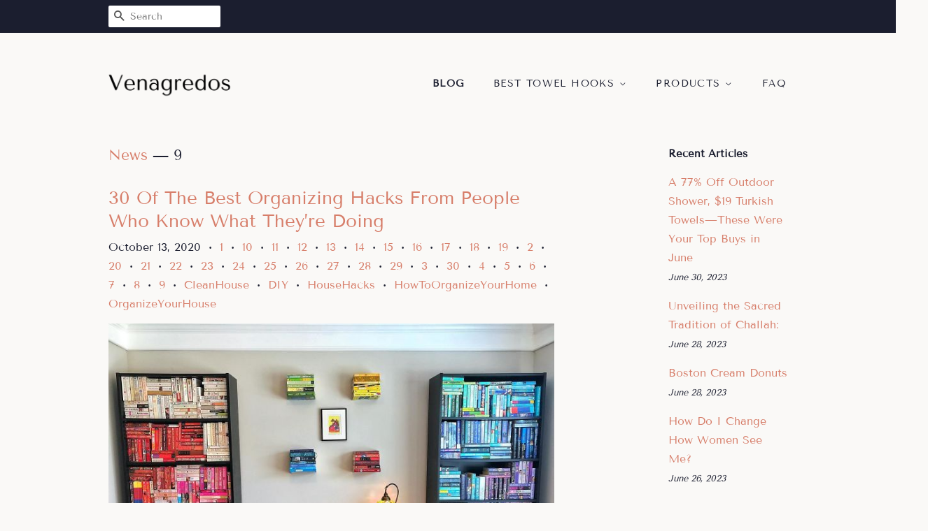

--- FILE ---
content_type: text/html; charset=utf-8
request_url: https://venagredos.com/blogs/news/tagged/9
body_size: 28237
content:
<!doctype html>
<html class="no-js">
<head>
  
  <meta name="p:domain_verify" content="d8ed0cae4ad5413887b5a7ba94c254da"/>

  <!-- Basic page needs ================================================== -->
  <meta charset="utf-8">
  <meta http-equiv="X-UA-Compatible" content="IE=edge,chrome=1">

  

  <!-- Title and description ================================================== -->
  <title>
  News &ndash; Tagged &quot;9&quot; &ndash; Venagredos
  </title>

  

  <!-- Social meta ================================================== -->
  <!-- /snippets/social-meta-tags.liquid -->




<meta property="og:site_name" content="Venagredos">
<meta property="og:url" content="https://venagredos.com/blogs/news/tagged/9">
<meta property="og:title" content="News">
<meta property="og:type" content="website">
<meta property="og:description" content="Discover Robe Towel Hooks at a great price. Our Bathroom Accessories category offers a great selection of Robe Towel Hooks and more.">





<meta name="twitter:card" content="summary_large_image">
<meta name="twitter:title" content="News">
<meta name="twitter:description" content="Discover Robe Towel Hooks at a great price. Our Bathroom Accessories category offers a great selection of Robe Towel Hooks and more.">


  <!-- Helpers ================================================== -->
  <link rel="canonical" href="https://venagredos.com/blogs/news/tagged/9">
  <meta name="viewport" content="width=device-width,initial-scale=1">
  <meta name="theme-color" content="#d77e6a">

  <!-- CSS ================================================== -->
  <link href="//venagredos.com/cdn/shop/t/2/assets/timber.scss.css?v=132163358841230043011656108182" rel="stylesheet" type="text/css" media="all" />
  <link href="//venagredos.com/cdn/shop/t/2/assets/theme.scss.css?v=140748447594615826391656108182" rel="stylesheet" type="text/css" media="all" />

  <script>
    window.theme = window.theme || {};

    var theme = {
      strings: {
        addToCart: "Add to Cart",
        soldOut: "Sold Out",
        unavailable: "Unavailable",
        zoomClose: "Close (Esc)",
        zoomPrev: "Previous (Left arrow key)",
        zoomNext: "Next (Right arrow key)",
        addressError: "Error looking up that address",
        addressNoResults: "No results for that address",
        addressQueryLimit: "You have exceeded the Google API usage limit. Consider upgrading to a \u003ca href=\"https:\/\/developers.google.com\/maps\/premium\/usage-limits\"\u003ePremium Plan\u003c\/a\u003e.",
        authError: "There was a problem authenticating your Google Maps API Key."
      },
      settings: {
        // Adding some settings to allow the editor to update correctly when they are changed
        enableWideLayout: false,
        typeAccentTransform: true,
        typeAccentSpacing: true,
        baseFontSize: '16px',
        headerBaseFontSize: '30px',
        accentFontSize: '14px'
      },
      variables: {
        mediaQueryMedium: 'screen and (max-width: 768px)',
        bpSmall: false
      },
      moneyFormat: "${{amount}}"
    }

    document.documentElement.className = document.documentElement.className.replace('no-js', 'supports-js');
  </script>

  <!-- Header hook for plugins ================================================== -->
  <script>window.performance && window.performance.mark && window.performance.mark('shopify.content_for_header.start');</script><meta id="shopify-digital-wallet" name="shopify-digital-wallet" content="/6728089653/digital_wallets/dialog">
<link rel="alternate" type="application/atom+xml" title="Feed" href="/blogs/news/tagged/9.atom" />
<link rel="next" href="/blogs/news/tagged/9?page=2">
<script async="async" src="/checkouts/internal/preloads.js?locale=en-US"></script>
<script id="shopify-features" type="application/json">{"accessToken":"8b8af9cf463211485ac0222cfbdf074f","betas":["rich-media-storefront-analytics"],"domain":"venagredos.com","predictiveSearch":true,"shopId":6728089653,"locale":"en"}</script>
<script>var Shopify = Shopify || {};
Shopify.shop = "venagredos.myshopify.com";
Shopify.locale = "en";
Shopify.currency = {"active":"USD","rate":"1.0"};
Shopify.country = "US";
Shopify.theme = {"name":"minimal2-customized-06mar2019-0158pm","id":18621038645,"schema_name":"Minimal","schema_version":"10.0.2","theme_store_id":null,"role":"main"};
Shopify.theme.handle = "null";
Shopify.theme.style = {"id":null,"handle":null};
Shopify.cdnHost = "venagredos.com/cdn";
Shopify.routes = Shopify.routes || {};
Shopify.routes.root = "/";</script>
<script type="module">!function(o){(o.Shopify=o.Shopify||{}).modules=!0}(window);</script>
<script>!function(o){function n(){var o=[];function n(){o.push(Array.prototype.slice.apply(arguments))}return n.q=o,n}var t=o.Shopify=o.Shopify||{};t.loadFeatures=n(),t.autoloadFeatures=n()}(window);</script>
<script id="shop-js-analytics" type="application/json">{"pageType":"blog"}</script>
<script defer="defer" async type="module" src="//venagredos.com/cdn/shopifycloud/shop-js/modules/v2/client.init-shop-cart-sync_C5BV16lS.en.esm.js"></script>
<script defer="defer" async type="module" src="//venagredos.com/cdn/shopifycloud/shop-js/modules/v2/chunk.common_CygWptCX.esm.js"></script>
<script type="module">
  await import("//venagredos.com/cdn/shopifycloud/shop-js/modules/v2/client.init-shop-cart-sync_C5BV16lS.en.esm.js");
await import("//venagredos.com/cdn/shopifycloud/shop-js/modules/v2/chunk.common_CygWptCX.esm.js");

  window.Shopify.SignInWithShop?.initShopCartSync?.({"fedCMEnabled":true,"windoidEnabled":true});

</script>
<script id="__st">var __st={"a":6728089653,"offset":-18000,"reqid":"496b2144-d2e0-43bb-8460-bfd07d67468a-1768832203","pageurl":"venagredos.com\/blogs\/news\/tagged\/9","s":"blogs-12496044085","u":"b502a3206672","p":"blog","rtyp":"blog","rid":12496044085};</script>
<script>window.ShopifyPaypalV4VisibilityTracking = true;</script>
<script id="captcha-bootstrap">!function(){'use strict';const t='contact',e='account',n='new_comment',o=[[t,t],['blogs',n],['comments',n],[t,'customer']],c=[[e,'customer_login'],[e,'guest_login'],[e,'recover_customer_password'],[e,'create_customer']],r=t=>t.map((([t,e])=>`form[action*='/${t}']:not([data-nocaptcha='true']) input[name='form_type'][value='${e}']`)).join(','),a=t=>()=>t?[...document.querySelectorAll(t)].map((t=>t.form)):[];function s(){const t=[...o],e=r(t);return a(e)}const i='password',u='form_key',d=['recaptcha-v3-token','g-recaptcha-response','h-captcha-response',i],f=()=>{try{return window.sessionStorage}catch{return}},m='__shopify_v',_=t=>t.elements[u];function p(t,e,n=!1){try{const o=window.sessionStorage,c=JSON.parse(o.getItem(e)),{data:r}=function(t){const{data:e,action:n}=t;return t[m]||n?{data:e,action:n}:{data:t,action:n}}(c);for(const[e,n]of Object.entries(r))t.elements[e]&&(t.elements[e].value=n);n&&o.removeItem(e)}catch(o){console.error('form repopulation failed',{error:o})}}const l='form_type',E='cptcha';function T(t){t.dataset[E]=!0}const w=window,h=w.document,L='Shopify',v='ce_forms',y='captcha';let A=!1;((t,e)=>{const n=(g='f06e6c50-85a8-45c8-87d0-21a2b65856fe',I='https://cdn.shopify.com/shopifycloud/storefront-forms-hcaptcha/ce_storefront_forms_captcha_hcaptcha.v1.5.2.iife.js',D={infoText:'Protected by hCaptcha',privacyText:'Privacy',termsText:'Terms'},(t,e,n)=>{const o=w[L][v],c=o.bindForm;if(c)return c(t,g,e,D).then(n);var r;o.q.push([[t,g,e,D],n]),r=I,A||(h.body.append(Object.assign(h.createElement('script'),{id:'captcha-provider',async:!0,src:r})),A=!0)});var g,I,D;w[L]=w[L]||{},w[L][v]=w[L][v]||{},w[L][v].q=[],w[L][y]=w[L][y]||{},w[L][y].protect=function(t,e){n(t,void 0,e),T(t)},Object.freeze(w[L][y]),function(t,e,n,w,h,L){const[v,y,A,g]=function(t,e,n){const i=e?o:[],u=t?c:[],d=[...i,...u],f=r(d),m=r(i),_=r(d.filter((([t,e])=>n.includes(e))));return[a(f),a(m),a(_),s()]}(w,h,L),I=t=>{const e=t.target;return e instanceof HTMLFormElement?e:e&&e.form},D=t=>v().includes(t);t.addEventListener('submit',(t=>{const e=I(t);if(!e)return;const n=D(e)&&!e.dataset.hcaptchaBound&&!e.dataset.recaptchaBound,o=_(e),c=g().includes(e)&&(!o||!o.value);(n||c)&&t.preventDefault(),c&&!n&&(function(t){try{if(!f())return;!function(t){const e=f();if(!e)return;const n=_(t);if(!n)return;const o=n.value;o&&e.removeItem(o)}(t);const e=Array.from(Array(32),(()=>Math.random().toString(36)[2])).join('');!function(t,e){_(t)||t.append(Object.assign(document.createElement('input'),{type:'hidden',name:u})),t.elements[u].value=e}(t,e),function(t,e){const n=f();if(!n)return;const o=[...t.querySelectorAll(`input[type='${i}']`)].map((({name:t})=>t)),c=[...d,...o],r={};for(const[a,s]of new FormData(t).entries())c.includes(a)||(r[a]=s);n.setItem(e,JSON.stringify({[m]:1,action:t.action,data:r}))}(t,e)}catch(e){console.error('failed to persist form',e)}}(e),e.submit())}));const S=(t,e)=>{t&&!t.dataset[E]&&(n(t,e.some((e=>e===t))),T(t))};for(const o of['focusin','change'])t.addEventListener(o,(t=>{const e=I(t);D(e)&&S(e,y())}));const B=e.get('form_key'),M=e.get(l),P=B&&M;t.addEventListener('DOMContentLoaded',(()=>{const t=y();if(P)for(const e of t)e.elements[l].value===M&&p(e,B);[...new Set([...A(),...v().filter((t=>'true'===t.dataset.shopifyCaptcha))])].forEach((e=>S(e,t)))}))}(h,new URLSearchParams(w.location.search),n,t,e,['guest_login'])})(!0,!0)}();</script>
<script integrity="sha256-4kQ18oKyAcykRKYeNunJcIwy7WH5gtpwJnB7kiuLZ1E=" data-source-attribution="shopify.loadfeatures" defer="defer" src="//venagredos.com/cdn/shopifycloud/storefront/assets/storefront/load_feature-a0a9edcb.js" crossorigin="anonymous"></script>
<script data-source-attribution="shopify.dynamic_checkout.dynamic.init">var Shopify=Shopify||{};Shopify.PaymentButton=Shopify.PaymentButton||{isStorefrontPortableWallets:!0,init:function(){window.Shopify.PaymentButton.init=function(){};var t=document.createElement("script");t.src="https://venagredos.com/cdn/shopifycloud/portable-wallets/latest/portable-wallets.en.js",t.type="module",document.head.appendChild(t)}};
</script>
<script data-source-attribution="shopify.dynamic_checkout.buyer_consent">
  function portableWalletsHideBuyerConsent(e){var t=document.getElementById("shopify-buyer-consent"),n=document.getElementById("shopify-subscription-policy-button");t&&n&&(t.classList.add("hidden"),t.setAttribute("aria-hidden","true"),n.removeEventListener("click",e))}function portableWalletsShowBuyerConsent(e){var t=document.getElementById("shopify-buyer-consent"),n=document.getElementById("shopify-subscription-policy-button");t&&n&&(t.classList.remove("hidden"),t.removeAttribute("aria-hidden"),n.addEventListener("click",e))}window.Shopify?.PaymentButton&&(window.Shopify.PaymentButton.hideBuyerConsent=portableWalletsHideBuyerConsent,window.Shopify.PaymentButton.showBuyerConsent=portableWalletsShowBuyerConsent);
</script>
<script data-source-attribution="shopify.dynamic_checkout.cart.bootstrap">document.addEventListener("DOMContentLoaded",(function(){function t(){return document.querySelector("shopify-accelerated-checkout-cart, shopify-accelerated-checkout")}if(t())Shopify.PaymentButton.init();else{new MutationObserver((function(e,n){t()&&(Shopify.PaymentButton.init(),n.disconnect())})).observe(document.body,{childList:!0,subtree:!0})}}));
</script>

<script>window.performance && window.performance.mark && window.performance.mark('shopify.content_for_header.end');</script>

  <script src="//venagredos.com/cdn/shop/t/2/assets/jquery-2.2.3.min.js?v=58211863146907186831552046957" type="text/javascript"></script>

  <script src="//venagredos.com/cdn/shop/t/2/assets/lazysizes.min.js?v=177476512571513845041552046957" async="async"></script>

  
  

<link href="https://monorail-edge.shopifysvc.com" rel="dns-prefetch">
<script>(function(){if ("sendBeacon" in navigator && "performance" in window) {try {var session_token_from_headers = performance.getEntriesByType('navigation')[0].serverTiming.find(x => x.name == '_s').description;} catch {var session_token_from_headers = undefined;}var session_cookie_matches = document.cookie.match(/_shopify_s=([^;]*)/);var session_token_from_cookie = session_cookie_matches && session_cookie_matches.length === 2 ? session_cookie_matches[1] : "";var session_token = session_token_from_headers || session_token_from_cookie || "";function handle_abandonment_event(e) {var entries = performance.getEntries().filter(function(entry) {return /monorail-edge.shopifysvc.com/.test(entry.name);});if (!window.abandonment_tracked && entries.length === 0) {window.abandonment_tracked = true;var currentMs = Date.now();var navigation_start = performance.timing.navigationStart;var payload = {shop_id: 6728089653,url: window.location.href,navigation_start,duration: currentMs - navigation_start,session_token,page_type: "blog"};window.navigator.sendBeacon("https://monorail-edge.shopifysvc.com/v1/produce", JSON.stringify({schema_id: "online_store_buyer_site_abandonment/1.1",payload: payload,metadata: {event_created_at_ms: currentMs,event_sent_at_ms: currentMs}}));}}window.addEventListener('pagehide', handle_abandonment_event);}}());</script>
<script id="web-pixels-manager-setup">(function e(e,d,r,n,o){if(void 0===o&&(o={}),!Boolean(null===(a=null===(i=window.Shopify)||void 0===i?void 0:i.analytics)||void 0===a?void 0:a.replayQueue)){var i,a;window.Shopify=window.Shopify||{};var t=window.Shopify;t.analytics=t.analytics||{};var s=t.analytics;s.replayQueue=[],s.publish=function(e,d,r){return s.replayQueue.push([e,d,r]),!0};try{self.performance.mark("wpm:start")}catch(e){}var l=function(){var e={modern:/Edge?\/(1{2}[4-9]|1[2-9]\d|[2-9]\d{2}|\d{4,})\.\d+(\.\d+|)|Firefox\/(1{2}[4-9]|1[2-9]\d|[2-9]\d{2}|\d{4,})\.\d+(\.\d+|)|Chrom(ium|e)\/(9{2}|\d{3,})\.\d+(\.\d+|)|(Maci|X1{2}).+ Version\/(15\.\d+|(1[6-9]|[2-9]\d|\d{3,})\.\d+)([,.]\d+|)( \(\w+\)|)( Mobile\/\w+|) Safari\/|Chrome.+OPR\/(9{2}|\d{3,})\.\d+\.\d+|(CPU[ +]OS|iPhone[ +]OS|CPU[ +]iPhone|CPU IPhone OS|CPU iPad OS)[ +]+(15[._]\d+|(1[6-9]|[2-9]\d|\d{3,})[._]\d+)([._]\d+|)|Android:?[ /-](13[3-9]|1[4-9]\d|[2-9]\d{2}|\d{4,})(\.\d+|)(\.\d+|)|Android.+Firefox\/(13[5-9]|1[4-9]\d|[2-9]\d{2}|\d{4,})\.\d+(\.\d+|)|Android.+Chrom(ium|e)\/(13[3-9]|1[4-9]\d|[2-9]\d{2}|\d{4,})\.\d+(\.\d+|)|SamsungBrowser\/([2-9]\d|\d{3,})\.\d+/,legacy:/Edge?\/(1[6-9]|[2-9]\d|\d{3,})\.\d+(\.\d+|)|Firefox\/(5[4-9]|[6-9]\d|\d{3,})\.\d+(\.\d+|)|Chrom(ium|e)\/(5[1-9]|[6-9]\d|\d{3,})\.\d+(\.\d+|)([\d.]+$|.*Safari\/(?![\d.]+ Edge\/[\d.]+$))|(Maci|X1{2}).+ Version\/(10\.\d+|(1[1-9]|[2-9]\d|\d{3,})\.\d+)([,.]\d+|)( \(\w+\)|)( Mobile\/\w+|) Safari\/|Chrome.+OPR\/(3[89]|[4-9]\d|\d{3,})\.\d+\.\d+|(CPU[ +]OS|iPhone[ +]OS|CPU[ +]iPhone|CPU IPhone OS|CPU iPad OS)[ +]+(10[._]\d+|(1[1-9]|[2-9]\d|\d{3,})[._]\d+)([._]\d+|)|Android:?[ /-](13[3-9]|1[4-9]\d|[2-9]\d{2}|\d{4,})(\.\d+|)(\.\d+|)|Mobile Safari.+OPR\/([89]\d|\d{3,})\.\d+\.\d+|Android.+Firefox\/(13[5-9]|1[4-9]\d|[2-9]\d{2}|\d{4,})\.\d+(\.\d+|)|Android.+Chrom(ium|e)\/(13[3-9]|1[4-9]\d|[2-9]\d{2}|\d{4,})\.\d+(\.\d+|)|Android.+(UC? ?Browser|UCWEB|U3)[ /]?(15\.([5-9]|\d{2,})|(1[6-9]|[2-9]\d|\d{3,})\.\d+)\.\d+|SamsungBrowser\/(5\.\d+|([6-9]|\d{2,})\.\d+)|Android.+MQ{2}Browser\/(14(\.(9|\d{2,})|)|(1[5-9]|[2-9]\d|\d{3,})(\.\d+|))(\.\d+|)|K[Aa][Ii]OS\/(3\.\d+|([4-9]|\d{2,})\.\d+)(\.\d+|)/},d=e.modern,r=e.legacy,n=navigator.userAgent;return n.match(d)?"modern":n.match(r)?"legacy":"unknown"}(),u="modern"===l?"modern":"legacy",c=(null!=n?n:{modern:"",legacy:""})[u],f=function(e){return[e.baseUrl,"/wpm","/b",e.hashVersion,"modern"===e.buildTarget?"m":"l",".js"].join("")}({baseUrl:d,hashVersion:r,buildTarget:u}),m=function(e){var d=e.version,r=e.bundleTarget,n=e.surface,o=e.pageUrl,i=e.monorailEndpoint;return{emit:function(e){var a=e.status,t=e.errorMsg,s=(new Date).getTime(),l=JSON.stringify({metadata:{event_sent_at_ms:s},events:[{schema_id:"web_pixels_manager_load/3.1",payload:{version:d,bundle_target:r,page_url:o,status:a,surface:n,error_msg:t},metadata:{event_created_at_ms:s}}]});if(!i)return console&&console.warn&&console.warn("[Web Pixels Manager] No Monorail endpoint provided, skipping logging."),!1;try{return self.navigator.sendBeacon.bind(self.navigator)(i,l)}catch(e){}var u=new XMLHttpRequest;try{return u.open("POST",i,!0),u.setRequestHeader("Content-Type","text/plain"),u.send(l),!0}catch(e){return console&&console.warn&&console.warn("[Web Pixels Manager] Got an unhandled error while logging to Monorail."),!1}}}}({version:r,bundleTarget:l,surface:e.surface,pageUrl:self.location.href,monorailEndpoint:e.monorailEndpoint});try{o.browserTarget=l,function(e){var d=e.src,r=e.async,n=void 0===r||r,o=e.onload,i=e.onerror,a=e.sri,t=e.scriptDataAttributes,s=void 0===t?{}:t,l=document.createElement("script"),u=document.querySelector("head"),c=document.querySelector("body");if(l.async=n,l.src=d,a&&(l.integrity=a,l.crossOrigin="anonymous"),s)for(var f in s)if(Object.prototype.hasOwnProperty.call(s,f))try{l.dataset[f]=s[f]}catch(e){}if(o&&l.addEventListener("load",o),i&&l.addEventListener("error",i),u)u.appendChild(l);else{if(!c)throw new Error("Did not find a head or body element to append the script");c.appendChild(l)}}({src:f,async:!0,onload:function(){if(!function(){var e,d;return Boolean(null===(d=null===(e=window.Shopify)||void 0===e?void 0:e.analytics)||void 0===d?void 0:d.initialized)}()){var d=window.webPixelsManager.init(e)||void 0;if(d){var r=window.Shopify.analytics;r.replayQueue.forEach((function(e){var r=e[0],n=e[1],o=e[2];d.publishCustomEvent(r,n,o)})),r.replayQueue=[],r.publish=d.publishCustomEvent,r.visitor=d.visitor,r.initialized=!0}}},onerror:function(){return m.emit({status:"failed",errorMsg:"".concat(f," has failed to load")})},sri:function(e){var d=/^sha384-[A-Za-z0-9+/=]+$/;return"string"==typeof e&&d.test(e)}(c)?c:"",scriptDataAttributes:o}),m.emit({status:"loading"})}catch(e){m.emit({status:"failed",errorMsg:(null==e?void 0:e.message)||"Unknown error"})}}})({shopId: 6728089653,storefrontBaseUrl: "https://venagredos.com",extensionsBaseUrl: "https://extensions.shopifycdn.com/cdn/shopifycloud/web-pixels-manager",monorailEndpoint: "https://monorail-edge.shopifysvc.com/unstable/produce_batch",surface: "storefront-renderer",enabledBetaFlags: ["2dca8a86"],webPixelsConfigList: [{"id":"shopify-app-pixel","configuration":"{}","eventPayloadVersion":"v1","runtimeContext":"STRICT","scriptVersion":"0450","apiClientId":"shopify-pixel","type":"APP","privacyPurposes":["ANALYTICS","MARKETING"]},{"id":"shopify-custom-pixel","eventPayloadVersion":"v1","runtimeContext":"LAX","scriptVersion":"0450","apiClientId":"shopify-pixel","type":"CUSTOM","privacyPurposes":["ANALYTICS","MARKETING"]}],isMerchantRequest: false,initData: {"shop":{"name":"Venagredos","paymentSettings":{"currencyCode":"USD"},"myshopifyDomain":"venagredos.myshopify.com","countryCode":"US","storefrontUrl":"https:\/\/venagredos.com"},"customer":null,"cart":null,"checkout":null,"productVariants":[],"purchasingCompany":null},},"https://venagredos.com/cdn","fcfee988w5aeb613cpc8e4bc33m6693e112",{"modern":"","legacy":""},{"shopId":"6728089653","storefrontBaseUrl":"https:\/\/venagredos.com","extensionBaseUrl":"https:\/\/extensions.shopifycdn.com\/cdn\/shopifycloud\/web-pixels-manager","surface":"storefront-renderer","enabledBetaFlags":"[\"2dca8a86\"]","isMerchantRequest":"false","hashVersion":"fcfee988w5aeb613cpc8e4bc33m6693e112","publish":"custom","events":"[[\"page_viewed\",{}]]"});</script><script>
  window.ShopifyAnalytics = window.ShopifyAnalytics || {};
  window.ShopifyAnalytics.meta = window.ShopifyAnalytics.meta || {};
  window.ShopifyAnalytics.meta.currency = 'USD';
  var meta = {"page":{"pageType":"blog","resourceType":"blog","resourceId":12496044085,"requestId":"496b2144-d2e0-43bb-8460-bfd07d67468a-1768832203"}};
  for (var attr in meta) {
    window.ShopifyAnalytics.meta[attr] = meta[attr];
  }
</script>
<script class="analytics">
  (function () {
    var customDocumentWrite = function(content) {
      var jquery = null;

      if (window.jQuery) {
        jquery = window.jQuery;
      } else if (window.Checkout && window.Checkout.$) {
        jquery = window.Checkout.$;
      }

      if (jquery) {
        jquery('body').append(content);
      }
    };

    var hasLoggedConversion = function(token) {
      if (token) {
        return document.cookie.indexOf('loggedConversion=' + token) !== -1;
      }
      return false;
    }

    var setCookieIfConversion = function(token) {
      if (token) {
        var twoMonthsFromNow = new Date(Date.now());
        twoMonthsFromNow.setMonth(twoMonthsFromNow.getMonth() + 2);

        document.cookie = 'loggedConversion=' + token + '; expires=' + twoMonthsFromNow;
      }
    }

    var trekkie = window.ShopifyAnalytics.lib = window.trekkie = window.trekkie || [];
    if (trekkie.integrations) {
      return;
    }
    trekkie.methods = [
      'identify',
      'page',
      'ready',
      'track',
      'trackForm',
      'trackLink'
    ];
    trekkie.factory = function(method) {
      return function() {
        var args = Array.prototype.slice.call(arguments);
        args.unshift(method);
        trekkie.push(args);
        return trekkie;
      };
    };
    for (var i = 0; i < trekkie.methods.length; i++) {
      var key = trekkie.methods[i];
      trekkie[key] = trekkie.factory(key);
    }
    trekkie.load = function(config) {
      trekkie.config = config || {};
      trekkie.config.initialDocumentCookie = document.cookie;
      var first = document.getElementsByTagName('script')[0];
      var script = document.createElement('script');
      script.type = 'text/javascript';
      script.onerror = function(e) {
        var scriptFallback = document.createElement('script');
        scriptFallback.type = 'text/javascript';
        scriptFallback.onerror = function(error) {
                var Monorail = {
      produce: function produce(monorailDomain, schemaId, payload) {
        var currentMs = new Date().getTime();
        var event = {
          schema_id: schemaId,
          payload: payload,
          metadata: {
            event_created_at_ms: currentMs,
            event_sent_at_ms: currentMs
          }
        };
        return Monorail.sendRequest("https://" + monorailDomain + "/v1/produce", JSON.stringify(event));
      },
      sendRequest: function sendRequest(endpointUrl, payload) {
        // Try the sendBeacon API
        if (window && window.navigator && typeof window.navigator.sendBeacon === 'function' && typeof window.Blob === 'function' && !Monorail.isIos12()) {
          var blobData = new window.Blob([payload], {
            type: 'text/plain'
          });

          if (window.navigator.sendBeacon(endpointUrl, blobData)) {
            return true;
          } // sendBeacon was not successful

        } // XHR beacon

        var xhr = new XMLHttpRequest();

        try {
          xhr.open('POST', endpointUrl);
          xhr.setRequestHeader('Content-Type', 'text/plain');
          xhr.send(payload);
        } catch (e) {
          console.log(e);
        }

        return false;
      },
      isIos12: function isIos12() {
        return window.navigator.userAgent.lastIndexOf('iPhone; CPU iPhone OS 12_') !== -1 || window.navigator.userAgent.lastIndexOf('iPad; CPU OS 12_') !== -1;
      }
    };
    Monorail.produce('monorail-edge.shopifysvc.com',
      'trekkie_storefront_load_errors/1.1',
      {shop_id: 6728089653,
      theme_id: 18621038645,
      app_name: "storefront",
      context_url: window.location.href,
      source_url: "//venagredos.com/cdn/s/trekkie.storefront.cd680fe47e6c39ca5d5df5f0a32d569bc48c0f27.min.js"});

        };
        scriptFallback.async = true;
        scriptFallback.src = '//venagredos.com/cdn/s/trekkie.storefront.cd680fe47e6c39ca5d5df5f0a32d569bc48c0f27.min.js';
        first.parentNode.insertBefore(scriptFallback, first);
      };
      script.async = true;
      script.src = '//venagredos.com/cdn/s/trekkie.storefront.cd680fe47e6c39ca5d5df5f0a32d569bc48c0f27.min.js';
      first.parentNode.insertBefore(script, first);
    };
    trekkie.load(
      {"Trekkie":{"appName":"storefront","development":false,"defaultAttributes":{"shopId":6728089653,"isMerchantRequest":null,"themeId":18621038645,"themeCityHash":"10089058220106515798","contentLanguage":"en","currency":"USD","eventMetadataId":"c6bf2823-ae05-4cb3-9f8f-3b14fa81e4eb"},"isServerSideCookieWritingEnabled":true,"monorailRegion":"shop_domain","enabledBetaFlags":["65f19447"]},"Session Attribution":{},"S2S":{"facebookCapiEnabled":false,"source":"trekkie-storefront-renderer","apiClientId":580111}}
    );

    var loaded = false;
    trekkie.ready(function() {
      if (loaded) return;
      loaded = true;

      window.ShopifyAnalytics.lib = window.trekkie;

      var originalDocumentWrite = document.write;
      document.write = customDocumentWrite;
      try { window.ShopifyAnalytics.merchantGoogleAnalytics.call(this); } catch(error) {};
      document.write = originalDocumentWrite;

      window.ShopifyAnalytics.lib.page(null,{"pageType":"blog","resourceType":"blog","resourceId":12496044085,"requestId":"496b2144-d2e0-43bb-8460-bfd07d67468a-1768832203","shopifyEmitted":true});

      var match = window.location.pathname.match(/checkouts\/(.+)\/(thank_you|post_purchase)/)
      var token = match? match[1]: undefined;
      if (!hasLoggedConversion(token)) {
        setCookieIfConversion(token);
        
      }
    });


        var eventsListenerScript = document.createElement('script');
        eventsListenerScript.async = true;
        eventsListenerScript.src = "//venagredos.com/cdn/shopifycloud/storefront/assets/shop_events_listener-3da45d37.js";
        document.getElementsByTagName('head')[0].appendChild(eventsListenerScript);

})();</script>
<script
  defer
  src="https://venagredos.com/cdn/shopifycloud/perf-kit/shopify-perf-kit-3.0.4.min.js"
  data-application="storefront-renderer"
  data-shop-id="6728089653"
  data-render-region="gcp-us-central1"
  data-page-type="blog"
  data-theme-instance-id="18621038645"
  data-theme-name="Minimal"
  data-theme-version="10.0.2"
  data-monorail-region="shop_domain"
  data-resource-timing-sampling-rate="10"
  data-shs="true"
  data-shs-beacon="true"
  data-shs-export-with-fetch="true"
  data-shs-logs-sample-rate="1"
  data-shs-beacon-endpoint="https://venagredos.com/api/collect"
></script>
</head>

<body id="news" class="template-blog" >

  <div id="shopify-section-header" class="shopify-section"><style>
  .logo__image-wrapper {
    max-width: 175px;
  }
  /*================= If logo is above navigation ================== */
  

  /*============ If logo is on the same line as navigation ============ */
  


  
    @media screen and (min-width: 769px) {
      .site-nav {
        text-align: right!important;
      }
    }
  
</style>

<div data-section-id="header" data-section-type="header-section">
  <div class="header-bar">
    <div class="wrapper medium-down--hide">
      <div class="post-large--display-table">

        
          <div class="header-bar__left post-large--display-table-cell">

            

            

            
              <div class="header-bar__module header-bar__search">
                


  <form action="/search" method="get" class="header-bar__search-form clearfix" role="search">
    
    <button type="submit" class="btn btn--search icon-fallback-text header-bar__search-submit">
      <span class="icon icon-search" aria-hidden="true"></span>
      <span class="fallback-text">Search</span>
    </button>
    <input type="search" name="q" value="" aria-label="Search" class="header-bar__search-input" placeholder="Search">
  </form>


              </div>
            

          </div>
        

        <div class="header-bar__right post-large--display-table-cell">

          

          
            
          

        </div>
      </div>
    </div>

    <div class="wrapper post-large--hide announcement-bar--mobile">
      
    </div>

    <div class="wrapper post-large--hide">
      
        <button type="button" class="mobile-nav-trigger" id="MobileNavTrigger" aria-controls="MobileNav" aria-expanded="false">
          <span class="icon icon-hamburger" aria-hidden="true"></span>
          Menu
        </button>
      
      <a href="/cart" class="cart-page-link mobile-cart-page-link">
        <span class="icon icon-cart header-bar__cart-icon" aria-hidden="true"></span>
        Cart <span class="cart-count hidden-count">0</span>
      </a>
    </div>
    <nav role="navigation">
  <ul id="MobileNav" class="mobile-nav post-large--hide">
    
      
        <li class="mobile-nav__link">
          <a
            href="/blogs/news"
            class="mobile-nav"
            aria-current="page">
            Blog
          </a>
        </li>
      
    
      
        
        <li class="mobile-nav__link" aria-haspopup="true">
          <a
            href="/pages/best-towel-hooks"
            class="mobile-nav__sublist-trigger"
            aria-controls="MobileNav-Parent-2"
            aria-expanded="false">
            Best Towel Hooks
            <span class="icon-fallback-text mobile-nav__sublist-expand" aria-hidden="true">
  <span class="icon icon-plus" aria-hidden="true"></span>
  <span class="fallback-text">+</span>
</span>
<span class="icon-fallback-text mobile-nav__sublist-contract" aria-hidden="true">
  <span class="icon icon-minus" aria-hidden="true"></span>
  <span class="fallback-text">-</span>
</span>

          </a>
          <ul
            id="MobileNav-Parent-2"
            class="mobile-nav__sublist">
            
            
              
                <li class="mobile-nav__sublist-link">
                  <a
                    href="/pages/reviews-of-towel-hooks"
                    >
                    Reviews of Towel Hooks
                  </a>
                </li>
              
            
              
                <li class="mobile-nav__sublist-link">
                  <a
                    href="/pages/best-towel-hooks"
                    >
                    Best Towel Hooks
                  </a>
                </li>
              
            
          </ul>
        </li>
      
    
      
        
        <li class="mobile-nav__link" aria-haspopup="true">
          <a
            href="/collections/towel-hooks"
            class="mobile-nav__sublist-trigger"
            aria-controls="MobileNav-Parent-3"
            aria-expanded="false">
            Products
            <span class="icon-fallback-text mobile-nav__sublist-expand" aria-hidden="true">
  <span class="icon icon-plus" aria-hidden="true"></span>
  <span class="fallback-text">+</span>
</span>
<span class="icon-fallback-text mobile-nav__sublist-contract" aria-hidden="true">
  <span class="icon icon-minus" aria-hidden="true"></span>
  <span class="fallback-text">-</span>
</span>

          </a>
          <ul
            id="MobileNav-Parent-3"
            class="mobile-nav__sublist">
            
              <li class="mobile-nav__sublist-link ">
                <a href="/collections/towel-hooks" class="site-nav__link">All <span class="visually-hidden">Products</span></a>
              </li>
            
            
              
                <li class="mobile-nav__sublist-link">
                  <a
                    href="/collections/towel-hooks"
                    >
                    Towel Hooks
                  </a>
                </li>
              
            
          </ul>
        </li>
      
    
      
        <li class="mobile-nav__link">
          <a
            href="/pages/frequently-asked-questions"
            class="mobile-nav"
            >
            FAQ
          </a>
        </li>
      
    

    

    <li class="mobile-nav__link">
      
        <div class="header-bar__module header-bar__search">
          


  <form action="/search" method="get" class="header-bar__search-form clearfix" role="search">
    
    <button type="submit" class="btn btn--search icon-fallback-text header-bar__search-submit">
      <span class="icon icon-search" aria-hidden="true"></span>
      <span class="fallback-text">Search</span>
    </button>
    <input type="search" name="q" value="" aria-label="Search" class="header-bar__search-input" placeholder="Search">
  </form>


        </div>
      
    </li>
  </ul>
</nav>

  </div>

  <header class="site-header" role="banner">
    <div class="wrapper">

      
        <div class="grid--full post-large--display-table">
          <div class="grid__item post-large--one-third post-large--display-table-cell">
            
              <div class="h1 site-header__logo" itemscope itemtype="http://schema.org/Organization">
            
              
                <noscript>
                  
                  <div class="logo__image-wrapper">
                    <img src="//venagredos.com/cdn/shop/files/Venagredos_Tenor_Sans_175x.png?v=1613703858" alt="Venagredos" />
                  </div>
                </noscript>
                <div class="logo__image-wrapper supports-js">
                  <a href="/" itemprop="url" style="padding-top:30.859375%;">
                    
                    <img class="logo__image lazyload"
                         src="//venagredos.com/cdn/shop/files/Venagredos_Tenor_Sans_300x300.png?v=1613703858"
                         data-src="//venagredos.com/cdn/shop/files/Venagredos_Tenor_Sans_{width}x.png?v=1613703858"
                         data-widths="[120, 180, 360, 540, 720, 900, 1080, 1296, 1512, 1728, 1944, 2048]"
                         data-aspectratio="3.240506329113924"
                         data-sizes="auto"
                         alt="Venagredos"
                         itemprop="logo">
                  </a>
                </div>
              
            
              </div>
            
          </div>
          <div class="grid__item post-large--two-thirds post-large--display-table-cell medium-down--hide">
            
<nav>
  <ul class="site-nav" id="AccessibleNav">
    
      
        <li class="site-nav--active">
          <a
            href="/blogs/news"
            class="site-nav__link"
            data-meganav-type="child"
            aria-current="page">
              Blog
          </a>
        </li>
      
    
      
      
        <li 
          class="site-nav--has-dropdown "
          aria-haspopup="true">
          <a
            href="/pages/best-towel-hooks"
            class="site-nav__link"
            data-meganav-type="parent"
            aria-controls="MenuParent-2"
            aria-expanded="false"
            >
              Best Towel Hooks
              <span class="icon icon-arrow-down" aria-hidden="true"></span>
          </a>
          <ul
            id="MenuParent-2"
            class="site-nav__dropdown "
            data-meganav-dropdown>
            
              
                <li>
                  <a
                    href="/pages/reviews-of-towel-hooks"
                    class="site-nav__link"
                    data-meganav-type="child"
                    
                    tabindex="-1">
                      Reviews of Towel Hooks
                  </a>
                </li>
              
            
              
                <li>
                  <a
                    href="/pages/best-towel-hooks"
                    class="site-nav__link"
                    data-meganav-type="child"
                    
                    tabindex="-1">
                      Best Towel Hooks
                  </a>
                </li>
              
            
          </ul>
        </li>
      
    
      
      
        <li 
          class="site-nav--has-dropdown "
          aria-haspopup="true">
          <a
            href="/collections/towel-hooks"
            class="site-nav__link"
            data-meganav-type="parent"
            aria-controls="MenuParent-3"
            aria-expanded="false"
            >
              Products
              <span class="icon icon-arrow-down" aria-hidden="true"></span>
          </a>
          <ul
            id="MenuParent-3"
            class="site-nav__dropdown "
            data-meganav-dropdown>
            
              
                <li>
                  <a
                    href="/collections/towel-hooks"
                    class="site-nav__link"
                    data-meganav-type="child"
                    
                    tabindex="-1">
                      Towel Hooks
                  </a>
                </li>
              
            
          </ul>
        </li>
      
    
      
        <li>
          <a
            href="/pages/frequently-asked-questions"
            class="site-nav__link"
            data-meganav-type="child"
            >
              FAQ
          </a>
        </li>
      
    
  </ul>
</nav>

          </div>
        </div>
      

    </div>
  </header>
</div>



</div>

  <main class="wrapper main-content" role="main">
    <div class="grid">
        <div class="grid__item">
          

<div id="shopify-section-blog-template" class="shopify-section">

<div class="grid">

  <div class="grid__item post-large--four-fifths">

    <div class="grid">
      <div class="grid__item post-large--ten-twelfths">

        
        <header class="section-header">
          <h1 class="section-header__title h3">
            
              <a href="/blogs/news" title="">News</a> &mdash; 9
            
          </h1>
        </header>

        

          <h2><a href="/blogs/news/30-of-the-best-organizing-hacks-from-people-who-know-what-they-re-doing">30 Of The Best Organizing Hacks From People Who Know What They’re Doing</a></h2>
          <p class="blog-date">
            <time datetime="2020-10-13">October 13, 2020</time>
            
            
              <span class="meta-sep">&#8226;</span>
              
                <a href="/blogs/news/tagged/1">1</a> <span class="meta-sep">&#8226;</span> 
              
                <a href="/blogs/news/tagged/10">10</a> <span class="meta-sep">&#8226;</span> 
              
                <a href="/blogs/news/tagged/11">11</a> <span class="meta-sep">&#8226;</span> 
              
                <a href="/blogs/news/tagged/12">12</a> <span class="meta-sep">&#8226;</span> 
              
                <a href="/blogs/news/tagged/13">13</a> <span class="meta-sep">&#8226;</span> 
              
                <a href="/blogs/news/tagged/14">14</a> <span class="meta-sep">&#8226;</span> 
              
                <a href="/blogs/news/tagged/15">15</a> <span class="meta-sep">&#8226;</span> 
              
                <a href="/blogs/news/tagged/16">16</a> <span class="meta-sep">&#8226;</span> 
              
                <a href="/blogs/news/tagged/17">17</a> <span class="meta-sep">&#8226;</span> 
              
                <a href="/blogs/news/tagged/18">18</a> <span class="meta-sep">&#8226;</span> 
              
                <a href="/blogs/news/tagged/19">19</a> <span class="meta-sep">&#8226;</span> 
              
                <a href="/blogs/news/tagged/2">2</a> <span class="meta-sep">&#8226;</span> 
              
                <a href="/blogs/news/tagged/20">20</a> <span class="meta-sep">&#8226;</span> 
              
                <a href="/blogs/news/tagged/21">21</a> <span class="meta-sep">&#8226;</span> 
              
                <a href="/blogs/news/tagged/22">22</a> <span class="meta-sep">&#8226;</span> 
              
                <a href="/blogs/news/tagged/23">23</a> <span class="meta-sep">&#8226;</span> 
              
                <a href="/blogs/news/tagged/24">24</a> <span class="meta-sep">&#8226;</span> 
              
                <a href="/blogs/news/tagged/25">25</a> <span class="meta-sep">&#8226;</span> 
              
                <a href="/blogs/news/tagged/26">26</a> <span class="meta-sep">&#8226;</span> 
              
                <a href="/blogs/news/tagged/27">27</a> <span class="meta-sep">&#8226;</span> 
              
                <a href="/blogs/news/tagged/28">28</a> <span class="meta-sep">&#8226;</span> 
              
                <a href="/blogs/news/tagged/29">29</a> <span class="meta-sep">&#8226;</span> 
              
                <a href="/blogs/news/tagged/3">3</a> <span class="meta-sep">&#8226;</span> 
              
                <a href="/blogs/news/tagged/30">30</a> <span class="meta-sep">&#8226;</span> 
              
                <a href="/blogs/news/tagged/4">4</a> <span class="meta-sep">&#8226;</span> 
              
                <a href="/blogs/news/tagged/5">5</a> <span class="meta-sep">&#8226;</span> 
              
                <a href="/blogs/news/tagged/6">6</a> <span class="meta-sep">&#8226;</span> 
              
                <a href="/blogs/news/tagged/7">7</a> <span class="meta-sep">&#8226;</span> 
              
                <a href="/blogs/news/tagged/8">8</a> <span class="meta-sep">&#8226;</span> 
              
                <a href="/blogs/news/tagged/9">9</a> <span class="meta-sep">&#8226;</span> 
              
                <a href="/blogs/news/tagged/cleanhouse">CleanHouse</a> <span class="meta-sep">&#8226;</span> 
              
                <a href="/blogs/news/tagged/diy">DIY</a> <span class="meta-sep">&#8226;</span> 
              
                <a href="/blogs/news/tagged/househacks">HouseHacks</a> <span class="meta-sep">&#8226;</span> 
              
                <a href="/blogs/news/tagged/howtoorganizeyourhome">HowToOrganizeYourHome</a> <span class="meta-sep">&#8226;</span> 
              
                <a href="/blogs/news/tagged/organizeyourhouse">OrganizeYourHouse</a>
              
            
          </p>

          
          <div class="rte">
            
              
              
<style>
  

  #ArticleImage-blog-template--50851840053 {
    max-width: 700px;
    max-height: 525px;
  }
  #ArticleImageWrapper-blog-template--50851840053 {
    max-width: 700px;
  }
</style>

              <p>
                <div id="ArticleImageWrapper-blog-template--50851840053" class="article__image-wrapper supports-js">
                  <div style="padding-top:75.0%;">
                    <img id="ArticleImage-blog-template--50851840053"
                         class="article__image lazyload"
                         src="//venagredos.com/cdn/shop/articles/4830_4048100396_300x300.jpg?v=1602634563"
                         data-src="//venagredos.com/cdn/shop/articles/4830_4048100396_{width}x.jpg?v=1602634563"
                         data-widths="[90, 120, 150, 180, 360, 480, 600, 750, 940, 1080, 1296]"
                         data-aspectratio="1.3333333333333333"
                         data-sizes="auto"
                         alt="30 Of The Best Organizing Hacks From People Who Know What They’re Doing">
                  </div>
                </div>
              </p>

              <noscript>
                <p><a href="/blogs/news/30-of-the-best-organizing-hacks-from-people-who-know-what-they-re-doing" title=""><img src="//venagredos.com/cdn/shop/articles/4830_4048100396_1024x1024.jpg?v=1602634563" alt="30 Of The Best Organizing Hacks From People Who Know What They’re Doing" class="article__image" /></a></p>
              </noscript>
            
            
              <p>If you’re like me, you spend half the day on a mission to find the second missing sock, torturing your family members with never-ending "have you seen" questions about this and that, trapping yourself in the eternal "lost and found" limbo. The good news is, it doesn’t have to be this way, so bear with us. Bored Panda has compiled a list full of practical and super simple ideas that will give your home (and soul) some much-needed order. From making an "eat me first" bin in your fridge to making a magnetic organizer for your makeup to mount on...</p>
            
          </div>

          <p><a href="/blogs/news/30-of-the-best-organizing-hacks-from-people-who-know-what-they-re-doing">Read more &rarr;</a></p>

          <hr>

        

          <h2><a href="/blogs/news/my-14-goals-for-2020">My 14 Goals for 2020</a></h2>
          <p class="blog-date">
            <time datetime="2020-04-19">April 19, 2020</time>
            
            
              <span class="meta-sep">&#8226;</span>
              
                <a href="/blogs/news/tagged/1">1</a> <span class="meta-sep">&#8226;</span> 
              
                <a href="/blogs/news/tagged/10">10</a> <span class="meta-sep">&#8226;</span> 
              
                <a href="/blogs/news/tagged/11">11</a> <span class="meta-sep">&#8226;</span> 
              
                <a href="/blogs/news/tagged/12">12</a> <span class="meta-sep">&#8226;</span> 
              
                <a href="/blogs/news/tagged/12goalsforthenewyear">12GoalsForTheNewYear</a> <span class="meta-sep">&#8226;</span> 
              
                <a href="/blogs/news/tagged/14">14</a> <span class="meta-sep">&#8226;</span> 
              
                <a href="/blogs/news/tagged/2">2</a> <span class="meta-sep">&#8226;</span> 
              
                <a href="/blogs/news/tagged/3">3</a> <span class="meta-sep">&#8226;</span> 
              
                <a href="/blogs/news/tagged/4">4</a> <span class="meta-sep">&#8226;</span> 
              
                <a href="/blogs/news/tagged/5">5</a> <span class="meta-sep">&#8226;</span> 
              
                <a href="/blogs/news/tagged/6">6</a> <span class="meta-sep">&#8226;</span> 
              
                <a href="/blogs/news/tagged/7">7</a> <span class="meta-sep">&#8226;</span> 
              
                <a href="/blogs/news/tagged/8">8</a> <span class="meta-sep">&#8226;</span> 
              
                <a href="/blogs/news/tagged/9">9</a>
              
            
          </p>

          
          <div class="rte">
            
              
              
<style>
  

  #ArticleImage-blog-template--40705294389 {
    max-width: 700px;
    max-height: 470px;
  }
  #ArticleImageWrapper-blog-template--40705294389 {
    max-width: 700px;
  }
</style>

              <p>
                <div id="ArticleImageWrapper-blog-template--40705294389" class="article__image-wrapper supports-js">
                  <div style="padding-top:67.14285714285715%;">
                    <img id="ArticleImage-blog-template--40705294389"
                         class="article__image lazyload"
                         src="//venagredos.com/cdn/shop/articles/4830_4022834191_300x300.jpg?v=1587313444"
                         data-src="//venagredos.com/cdn/shop/articles/4830_4022834191_{width}x.jpg?v=1587313444"
                         data-widths="[90, 120, 150, 180, 360, 480, 600, 750, 940, 1080, 1296]"
                         data-aspectratio="1.4893617021276595"
                         data-sizes="auto"
                         alt="My 14 Goals for 2020">
                  </div>
                </div>
              </p>

              <noscript>
                <p><a href="/blogs/news/my-14-goals-for-2020" title=""><img src="//venagredos.com/cdn/shop/articles/4830_4022834191_1024x1024.jpg?v=1587313444" alt="My 14 Goals for 2020" class="article__image" /></a></p>
              </noscript>
            
            
              <p>Goal #1 – Take Full Advantage of Having My Husband Home 24/7 The HH pulled Manny out of his winter hibernation, fired him up and tilled up the {soon to be} raspberry and asparagus beds. We are still waiting for our plants to arrive in the mail, they were supposed to be here a few days ago but I think pretty much every seed company is swamped right now, so they’ll be here when they get here I guess. The good news is the weather next week is looking pretty nice {with only 1 day of rain} so I’m excited....</p>
            
          </div>

          <p><a href="/blogs/news/my-14-goals-for-2020">Read more &rarr;</a></p>

          <hr>

        

          <h2><a href="/blogs/news/it-s-nearing-that-time-of-the-year-again">It’s nearing that time of the year again</a></h2>
          <p class="blog-date">
            <time datetime="2019-11-09">November 09, 2019</time>
            
            
              <span class="meta-sep">&#8226;</span>
              
                <a href="/blogs/news/tagged/1">1</a> <span class="meta-sep">&#8226;</span> 
              
                <a href="/blogs/news/tagged/10">10</a> <span class="meta-sep">&#8226;</span> 
              
                <a href="/blogs/news/tagged/11">11</a> <span class="meta-sep">&#8226;</span> 
              
                <a href="/blogs/news/tagged/12">12</a> <span class="meta-sep">&#8226;</span> 
              
                <a href="/blogs/news/tagged/13">13</a> <span class="meta-sep">&#8226;</span> 
              
                <a href="/blogs/news/tagged/14">14</a> <span class="meta-sep">&#8226;</span> 
              
                <a href="/blogs/news/tagged/15">15</a> <span class="meta-sep">&#8226;</span> 
              
                <a href="/blogs/news/tagged/16">16</a> <span class="meta-sep">&#8226;</span> 
              
                <a href="/blogs/news/tagged/17">17</a> <span class="meta-sep">&#8226;</span> 
              
                <a href="/blogs/news/tagged/18">18</a> <span class="meta-sep">&#8226;</span> 
              
                <a href="/blogs/news/tagged/19">19</a> <span class="meta-sep">&#8226;</span> 
              
                <a href="/blogs/news/tagged/2">2</a> <span class="meta-sep">&#8226;</span> 
              
                <a href="/blogs/news/tagged/20">20</a> <span class="meta-sep">&#8226;</span> 
              
                <a href="/blogs/news/tagged/3">3</a> <span class="meta-sep">&#8226;</span> 
              
                <a href="/blogs/news/tagged/4">4</a> <span class="meta-sep">&#8226;</span> 
              
                <a href="/blogs/news/tagged/5">5</a> <span class="meta-sep">&#8226;</span> 
              
                <a href="/blogs/news/tagged/6">6</a> <span class="meta-sep">&#8226;</span> 
              
                <a href="/blogs/news/tagged/7">7</a> <span class="meta-sep">&#8226;</span> 
              
                <a href="/blogs/news/tagged/8">8</a> <span class="meta-sep">&#8226;</span> 
              
                <a href="/blogs/news/tagged/9">9</a> <span class="meta-sep">&#8226;</span> 
              
                <a href="/blogs/news/tagged/gifts">Gifts</a>
              
            
          </p>

          
          <div class="rte">
            
              
              
<style>
  

  #ArticleImage-blog-template--31534383157 {
    max-width: 800px;
    max-height: 600px;
  }
  #ArticleImageWrapper-blog-template--31534383157 {
    max-width: 800px;
  }
</style>

              <p>
                <div id="ArticleImageWrapper-blog-template--31534383157" class="article__image-wrapper supports-js">
                  <div style="padding-top:75.0%;">
                    <img id="ArticleImage-blog-template--31534383157"
                         class="article__image lazyload"
                         src="//venagredos.com/cdn/shop/articles/4830_980667148_300x300.jpg?v=1573353365"
                         data-src="//venagredos.com/cdn/shop/articles/4830_980667148_{width}x.jpg?v=1573353365"
                         data-widths="[90, 120, 150, 180, 360, 480, 600, 750, 940, 1080, 1296]"
                         data-aspectratio="1.3333333333333333"
                         data-sizes="auto"
                         alt="It’s nearing that time of the year again">
                  </div>
                </div>
              </p>

              <noscript>
                <p><a href="/blogs/news/it-s-nearing-that-time-of-the-year-again" title=""><img src="//venagredos.com/cdn/shop/articles/4830_980667148_1024x1024.jpg?v=1573353365" alt="It’s nearing that time of the year again" class="article__image" /></a></p>
              </noscript>
            
            
              <p>You’ve been wracking your brain for months. Whether you’ve been together for a short time or years, buying your girlfriend the perfect birthday gift will always be a dilemma. Gifts come in all shapes and sizes. Their prices can range from cheap to luxuriously expensive. But your girl doesn’t deserve just any gift. She deserves one that will show her just how much you love and appreciate her. To that end, we’ve come up with some ideas that might fit the bill. Our list contains gifts from small to big, from budget-friendly to costly. But all of them can be...</p>
            
          </div>

          <p><a href="/blogs/news/it-s-nearing-that-time-of-the-year-again">Read more &rarr;</a></p>

          <hr>

        

          <h2><a href="/blogs/news/ikea-concept-nuwave-brio-air-fryer-reviews-2">Ikea Concept Nuwave Brio Air Fryer Reviews</a></h2>
          <p class="blog-date">
            <time datetime="2019-10-20">October 20, 2019</time>
            
            
              <span class="meta-sep">&#8226;</span>
              
                <a href="/blogs/news/tagged/1">1</a> <span class="meta-sep">&#8226;</span> 
              
                <a href="/blogs/news/tagged/209">209</a> <span class="meta-sep">&#8226;</span> 
              
                <a href="/blogs/news/tagged/7">7</a> <span class="meta-sep">&#8226;</span> 
              
                <a href="/blogs/news/tagged/9">9</a> <span class="meta-sep">&#8226;</span> 
              
                <a href="/blogs/news/tagged/airfryermultifunktion">AirfryerMultifunktion</a> <span class="meta-sep">&#8226;</span> 
              
                <a href="/blogs/news/tagged/airfryertoasteroventarget">AirFryerToasterOvenTarget</a> <span class="meta-sep">&#8226;</span> 
              
                <a href="/blogs/news/tagged/heissluftfritteuse">heissluftfritteuse</a> <span class="meta-sep">&#8226;</span> 
              
                <a href="/blogs/news/tagged/homedesign">HomeDesign</a> <span class="meta-sep">&#8226;</span> 
              
                <a href="/blogs/news/tagged/nuwavebrio10qairfryerrecipes">NuwaveBrio10qAirFryerRecipes</a> <span class="meta-sep">&#8226;</span> 
              
                <a href="/blogs/news/tagged/nuwaveovenairfryerreviews">NuwaveOvenAirFryerReviews</a> <span class="meta-sep">&#8226;</span> 
              
                <a href="/blogs/news/tagged/rezept">rezept</a>
              
            
          </p>

          
          <div class="rte">
            
              
              
<style>
  

  #ArticleImage-blog-template--30145871925 {
    max-width: 520px;
    max-height: 520px;
  }
  #ArticleImageWrapper-blog-template--30145871925 {
    max-width: 520px;
  }
</style>

              <p>
                <div id="ArticleImageWrapper-blog-template--30145871925" class="article__image-wrapper supports-js">
                  <div style="padding-top:100.0%;">
                    <img id="ArticleImage-blog-template--30145871925"
                         class="article__image lazyload"
                         src="//venagredos.com/cdn/shop/articles/4830_1161383747_9559920b-9228-4980-b525-197bf82f65d4_300x300.jpg?v=1571578023"
                         data-src="//venagredos.com/cdn/shop/articles/4830_1161383747_9559920b-9228-4980-b525-197bf82f65d4_{width}x.jpg?v=1571578023"
                         data-widths="[90, 120, 150, 180, 360, 480, 600, 750, 940, 1080, 1296]"
                         data-aspectratio="1.0"
                         data-sizes="auto"
                         alt="Ikea Concept Nuwave Brio Air Fryer Reviews">
                  </div>
                </div>
              </p>

              <noscript>
                <p><a href="/blogs/news/ikea-concept-nuwave-brio-air-fryer-reviews-2" title=""><img src="//venagredos.com/cdn/shop/articles/4830_1161383747_9559920b-9228-4980-b525-197bf82f65d4_1024x1024.jpg?v=1571578023" alt="Ikea Concept Nuwave Brio Air Fryer Reviews" class="article__image" /></a></p>
              </noscript>
            
            
              <p>Find helpful customer reviews and review ratings for NuWave 36001 Brio Air . The concept of air frying is amazing and you will be very happy with the results. Back. NuWave Brio 6 Quart Digital Air Fryer – Black with NuWave Brio Air Fryer 3 Piece Gourmet… . Air Fry Everything: Foolproof Recipes for Fried Favorites and Easy Fresh Ideas by Blue Jean . Find answers in product info, Q&amp;As, reviews. NuWave Brio 6 Quart Digital Air Fryer – Black with NuWave Brio Air Fryer 3 Piece Gourmet… 3.9 out of 5 stars 96 . Find answers in product info,...</p>
            
          </div>

          <p><a href="/blogs/news/ikea-concept-nuwave-brio-air-fryer-reviews-2">Read more &rarr;</a></p>

          <hr>

        

          <h2><a href="/blogs/news/ikea-concept-nuwave-brio-air-fryer-reviews-1">Ikea Concept Nuwave Brio Air Fryer Reviews</a></h2>
          <p class="blog-date">
            <time datetime="2019-10-04">October 04, 2019</time>
            
            
              <span class="meta-sep">&#8226;</span>
              
                <a href="/blogs/news/tagged/1">1</a> <span class="meta-sep">&#8226;</span> 
              
                <a href="/blogs/news/tagged/209">209</a> <span class="meta-sep">&#8226;</span> 
              
                <a href="/blogs/news/tagged/7">7</a> <span class="meta-sep">&#8226;</span> 
              
                <a href="/blogs/news/tagged/9">9</a> <span class="meta-sep">&#8226;</span> 
              
                <a href="/blogs/news/tagged/airfryerphilips">AirfryerPhilips</a> <span class="meta-sep">&#8226;</span> 
              
                <a href="/blogs/news/tagged/airfryerreviews">AirFryerReviews</a> <span class="meta-sep">&#8226;</span> 
              
                <a href="/blogs/news/tagged/airfryertoasteroventarget">AirFryerToasterOvenTarget</a> <span class="meta-sep">&#8226;</span> 
              
                <a href="/blogs/news/tagged/heissluftfritteuse">heissluftfritteuse</a> <span class="meta-sep">&#8226;</span> 
              
                <a href="/blogs/news/tagged/nuwavebrio6qtairfryerreviews">NuwaveBrio6QtAirFryerReviews</a> <span class="meta-sep">&#8226;</span> 
              
                <a href="/blogs/news/tagged/nuwavebriodeluxeairfryerreviews">NuwaveBrioDeluxeAirFryerReviews</a> <span class="meta-sep">&#8226;</span> 
              
                <a href="/blogs/news/tagged/rezept">rezept</a>
              
            
          </p>

          
          <div class="rte">
            
              
              
<style>
  

  #ArticleImage-blog-template--12844171317 {
    max-width: 520px;
    max-height: 520px;
  }
  #ArticleImageWrapper-blog-template--12844171317 {
    max-width: 520px;
  }
</style>

              <p>
                <div id="ArticleImageWrapper-blog-template--12844171317" class="article__image-wrapper supports-js">
                  <div style="padding-top:100.0%;">
                    <img id="ArticleImage-blog-template--12844171317"
                         class="article__image lazyload"
                         src="//venagredos.com/cdn/shop/articles/4830_1161383747_b9c7b2d0-bbe3-4431-adda-6ca61d2bffc5_300x300.jpg?v=1570193045"
                         data-src="//venagredos.com/cdn/shop/articles/4830_1161383747_b9c7b2d0-bbe3-4431-adda-6ca61d2bffc5_{width}x.jpg?v=1570193045"
                         data-widths="[90, 120, 150, 180, 360, 480, 600, 750, 940, 1080, 1296]"
                         data-aspectratio="1.0"
                         data-sizes="auto"
                         alt="Ikea Concept Nuwave Brio Air Fryer Reviews">
                  </div>
                </div>
              </p>

              <noscript>
                <p><a href="/blogs/news/ikea-concept-nuwave-brio-air-fryer-reviews-1" title=""><img src="//venagredos.com/cdn/shop/articles/4830_1161383747_b9c7b2d0-bbe3-4431-adda-6ca61d2bffc5_1024x1024.jpg?v=1570193045" alt="Ikea Concept Nuwave Brio Air Fryer Reviews" class="article__image" /></a></p>
              </noscript>
            
            
              <p>Find helpful customer reviews and review ratings for NuWave 36001 Brio Air . The concept of air frying is amazing and you will be very happy with the results. Back. NuWave Brio 6 Quart Digital Air Fryer – Black with NuWave Brio Air Fryer 3 Piece Gourmet… . Air Fry Everything: Foolproof Recipes for Fried Favorites and Easy Fresh Ideas by Blue Jean . Find answers in product info, Q&amp;As, reviews. NuWave Brio 6 Quart Digital Air Fryer – Black with NuWave Brio Air Fryer 3 Piece Gourmet… 3.9 out of 5 stars 96 . Find answers in product info,...</p>
            
          </div>

          <p><a href="/blogs/news/ikea-concept-nuwave-brio-air-fryer-reviews-1">Read more &rarr;</a></p>

          

        

        
          <div class="text-center">
            

<ul class="pagination-custom">
  
    <li class="disabled"><span>&larr;</span></li>
  

  
    
      
        <li class="active"><span>1</span></li>
      
    
  
    
      <li>
        <a href="/blogs/news/tagged/9?page=2" title="">2</a>
      </li>
    
  

  
    <li><a href="/blogs/news/tagged/9?page=2" title="Next &raquo;">&rarr;</a></li>
  
</ul>

          </div>
        
      </div>
    </div>
  </div>

  <aside class="sidebar grid__item post-large--one-fifth">
    <h3 class="h4">Recent Articles</h3>

  <p>
    <a href="/blogs/news/a-77-off-outdoor-shower-19-turkish-towels-these-were-your-top-buys-in-june">A 77% Off Outdoor Shower, $19 Turkish Towels—These Were Your Top Buys in June</a>
    <br>
    <time pubdate datetime="2023-06-30">
      <em class="text-light">June 30, 2023</em>
    </time>
  </p>

  <p>
    <a href="/blogs/news/unveiling-the-sacred-tradition-of-challah">Unveiling the Sacred Tradition of Challah:</a>
    <br>
    <time pubdate datetime="2023-06-28">
      <em class="text-light">June 28, 2023</em>
    </time>
  </p>

  <p>
    <a href="/blogs/news/boston-cream-donuts">Boston Cream Donuts</a>
    <br>
    <time pubdate datetime="2023-06-28">
      <em class="text-light">June 28, 2023</em>
    </time>
  </p>

  <p>
    <a href="/blogs/news/how-do-i-change-how-women-see-me">How Do I Change How Women See Me?</a>
    <br>
    <time pubdate datetime="2023-06-26">
      <em class="text-light">June 26, 2023</em>
    </time>
  </p>

  <p>
    <a href="/blogs/news/ciabatta-bread">Ciabatta Bread</a>
    <br>
    <time pubdate datetime="2023-06-26">
      <em class="text-light">June 26, 2023</em>
    </time>
  </p>



  <h3 class="h4">Categories</h3>
  <ul>
    
      
      <li><a href="/blogs/news/tagged/01" title="Show articles tagged 01">01</a></li>
      
    
      
      <li><a href="/blogs/news/tagged/04" title="Show articles tagged 04">04</a></li>
      
    
      
      <li><a href="/blogs/news/tagged/1" title="Show articles tagged 1">1</a></li>
      
    
      
      <li><a href="/blogs/news/tagged/10" title="Show articles tagged 10">10</a></li>
      
    
      
      <li><a href="/blogs/news/tagged/104" title="Show articles tagged 104">104</a></li>
      
    
      
      <li><a href="/blogs/news/tagged/11" title="Show articles tagged 11">11</a></li>
      
    
      
      <li><a href="/blogs/news/tagged/1108" title="Show articles tagged 1108">1108</a></li>
      
    
      
      <li><a href="/blogs/news/tagged/111" title="Show articles tagged 111">111</a></li>
      
    
      
      <li><a href="/blogs/news/tagged/118" title="Show articles tagged 118">118</a></li>
      
    
      
      <li><a href="/blogs/news/tagged/1184" title="Show articles tagged 1184">1184</a></li>
      
    
      
      <li><a href="/blogs/news/tagged/1184ybm" title="Show articles tagged 1184YBM">1184YBM</a></li>
      
    
      
      <li><a href="/blogs/news/tagged/12" title="Show articles tagged 12">12</a></li>
      
    
      
      <li><a href="/blogs/news/tagged/126" title="Show articles tagged 126">126</a></li>
      
    
      
      <li><a href="/blogs/news/tagged/12goalsforthenewyear" title="Show articles tagged 12GoalsForTheNewYear">12GoalsForTheNewYear</a></li>
      
    
      
      <li><a href="/blogs/news/tagged/13" title="Show articles tagged 13">13</a></li>
      
    
      
      <li><a href="/blogs/news/tagged/14" title="Show articles tagged 14">14</a></li>
      
    
      
      <li><a href="/blogs/news/tagged/15" title="Show articles tagged 15">15</a></li>
      
    
      
      <li><a href="/blogs/news/tagged/16" title="Show articles tagged 16">16</a></li>
      
    
      
      <li><a href="/blogs/news/tagged/161" title="Show articles tagged 161">161</a></li>
      
    
      
      <li><a href="/blogs/news/tagged/17" title="Show articles tagged 17">17</a></li>
      
    
      
      <li><a href="/blogs/news/tagged/18" title="Show articles tagged 18">18</a></li>
      
    
      
      <li><a href="/blogs/news/tagged/182" title="Show articles tagged 182">182</a></li>
      
    
      
      <li><a href="/blogs/news/tagged/19" title="Show articles tagged 19">19</a></li>
      
    
      
      <li><a href="/blogs/news/tagged/1easylife" title="Show articles tagged 1Easylife">1Easylife</a></li>
      
    
      
      <li><a href="/blogs/news/tagged/2" title="Show articles tagged 2">2</a></li>
      
    
      
      <li><a href="/blogs/news/tagged/20" title="Show articles tagged 20">20</a></li>
      
    
      
      <li><a href="/blogs/news/tagged/20638chb" title="Show articles tagged 20638CHB">20638CHB</a></li>
      
    
      
      <li><a href="/blogs/news/tagged/209" title="Show articles tagged 209">209</a></li>
      
    
      
      <li><a href="/blogs/news/tagged/21" title="Show articles tagged 21">21</a></li>
      
    
      
      <li><a href="/blogs/news/tagged/213" title="Show articles tagged 213">213</a></li>
      
    
      
      <li><a href="/blogs/news/tagged/22" title="Show articles tagged 22">22</a></li>
      
    
      
      <li><a href="/blogs/news/tagged/23" title="Show articles tagged 23">23</a></li>
      
    
      
      <li><a href="/blogs/news/tagged/24" title="Show articles tagged 24">24</a></li>
      
    
      
      <li><a href="/blogs/news/tagged/25" title="Show articles tagged 25">25</a></li>
      
    
      
      <li><a href="/blogs/news/tagged/26" title="Show articles tagged 26">26</a></li>
      
    
      
      <li><a href="/blogs/news/tagged/260" title="Show articles tagged 260">260</a></li>
      
    
      
      <li><a href="/blogs/news/tagged/27" title="Show articles tagged 27">27</a></li>
      
    
      
      <li><a href="/blogs/news/tagged/28" title="Show articles tagged 28">28</a></li>
      
    
      
      <li><a href="/blogs/news/tagged/29" title="Show articles tagged 29">29</a></li>
      
    
      
      <li><a href="/blogs/news/tagged/3" title="Show articles tagged 3">3</a></li>
      
    
      
      <li><a href="/blogs/news/tagged/30" title="Show articles tagged 30">30</a></li>
      
    
      
      <li><a href="/blogs/news/tagged/31" title="Show articles tagged 31">31</a></li>
      
    
      
      <li><a href="/blogs/news/tagged/396" title="Show articles tagged 396">396</a></li>
      
    
      
      <li><a href="/blogs/news/tagged/4" title="Show articles tagged 4">4</a></li>
      
    
      
      <li><a href="/blogs/news/tagged/4640" title="Show articles tagged 4640">4640</a></li>
      
    
      
      <li><a href="/blogs/news/tagged/4809" title="Show articles tagged 4809">4809</a></li>
      
    
      
      <li><a href="/blogs/news/tagged/5" title="Show articles tagged 5">5</a></li>
      
    
      
      <li><a href="/blogs/news/tagged/505" title="Show articles tagged 505">505</a></li>
      
    
      
      <li><a href="/blogs/news/tagged/53" title="Show articles tagged 53">53</a></li>
      
    
      
      <li><a href="/blogs/news/tagged/540" title="Show articles tagged 540">540</a></li>
      
    
      
      <li><a href="/blogs/news/tagged/59" title="Show articles tagged 59">59</a></li>
      
    
      
      <li><a href="/blogs/news/tagged/6" title="Show articles tagged 6">6</a></li>
      
    
      
      <li><a href="/blogs/news/tagged/63101" title="Show articles tagged 63101">63101</a></li>
      
    
      
      <li><a href="/blogs/news/tagged/66" title="Show articles tagged 66">66</a></li>
      
    
      
      <li><a href="/blogs/news/tagged/7" title="Show articles tagged 7">7</a></li>
      
    
      
      <li><a href="/blogs/news/tagged/7151" title="Show articles tagged 7151">7151</a></li>
      
    
      
      <li><a href="/blogs/news/tagged/726" title="Show articles tagged 726">726</a></li>
      
    
      
      <li><a href="/blogs/news/tagged/748" title="Show articles tagged 748">748</a></li>
      
    
      
      <li><a href="/blogs/news/tagged/775" title="Show articles tagged 775">775</a></li>
      
    
      
      <li><a href="/blogs/news/tagged/8" title="Show articles tagged 8">8</a></li>
      
    
      
      <li><a href="/blogs/news/tagged/836" title="Show articles tagged 836">836</a></li>
      
    
      
      <li>9</li>
      
    
      
      <li><a href="/blogs/news/tagged/955" title="Show articles tagged 955">955</a></li>
      
    
      
      <li><a href="/blogs/news/tagged/973" title="Show articles tagged 973">973</a></li>
      
    
      
      <li><a href="/blogs/news/tagged/976" title="Show articles tagged 976">976</a></li>
      
    
      
      <li><a href="/blogs/news/tagged/aboutmarykom" title="Show articles tagged AboutMaryKom">AboutMaryKom</a></li>
      
    
      
      <li><a href="/blogs/news/tagged/abovethetoiletstorageikea" title="Show articles tagged AboveTheToiletStorageIkea">AboveTheToiletStorageIkea</a></li>
      
    
      
      <li><a href="/blogs/news/tagged/accessories" title="Show articles tagged Accessories">Accessories</a></li>
      
    
      
      <li><a href="/blogs/news/tagged/accessoriesforamericangrifttysmeldiners" title="Show articles tagged AccessoriesForAmericanGrifttySMelDiners">AccessoriesForAmericanGrifttySMelDiners</a></li>
      
    
      
      <li><a href="/blogs/news/tagged/acouplecooks" title="Show articles tagged acouplecooks">acouplecooks</a></li>
      
    
      
      <li><a href="/blogs/news/tagged/activeclothing" title="Show articles tagged ActiveClothing">ActiveClothing</a></li>
      
    
      
      <li><a href="/blogs/news/tagged/adbiu" title="Show articles tagged ADBIU">ADBIU</a></li>
      
    
      
      <li><a href="/blogs/news/tagged/adidas" title="Show articles tagged Adidas">Adidas</a></li>
      
    
      
      <li><a href="/blogs/news/tagged/adidascanada" title="Show articles tagged AdidasCanada">AdidasCanada</a></li>
      
    
      
      <li><a href="/blogs/news/tagged/adoorhangerwreath" title="Show articles tagged ADoorHangerWreath">ADoorHangerWreath</a></li>
      
    
      
      <li><a href="/blogs/news/tagged/advice" title="Show articles tagged Advice">Advice</a></li>
      
    
      
      <li><a href="/blogs/news/tagged/aels" title="Show articles tagged AELS">AELS</a></li>
      
    
      
      <li><a href="/blogs/news/tagged/aicok" title="Show articles tagged AICOK">AICOK</a></li>
      
    
      
      <li><a href="/blogs/news/tagged/airfryermultifunktion" title="Show articles tagged AirfryerMultifunktion">AirfryerMultifunktion</a></li>
      
    
      
      <li><a href="/blogs/news/tagged/airfryerphilips" title="Show articles tagged AirfryerPhilips">AirfryerPhilips</a></li>
      
    
      
      <li><a href="/blogs/news/tagged/airfryerreviews" title="Show articles tagged AirFryerReviews">AirFryerReviews</a></li>
      
    
      
      <li><a href="/blogs/news/tagged/airfryertoasterovencombination" title="Show articles tagged AirFryerToasterOvenCombination">AirFryerToasterOvenCombination</a></li>
      
    
      
      <li><a href="/blogs/news/tagged/airfryertoasterovendigital" title="Show articles tagged AirFryerToasterOvenDigital">AirFryerToasterOvenDigital</a></li>
      
    
      
      <li><a href="/blogs/news/tagged/airfryertoasterovenrecipes" title="Show articles tagged AirFryerToasterOvenRecipes">AirFryerToasterOvenRecipes</a></li>
      
    
      
      <li><a href="/blogs/news/tagged/airfryertoasteroventarget" title="Show articles tagged AirFryerToasterOvenTarget">AirFryerToasterOvenTarget</a></li>
      
    
      
      <li><a href="/blogs/news/tagged/allpostsoncollege" title="Show articles tagged AllPostsOnCollege">AllPostsOnCollege</a></li>
      
    
      
      <li><a href="/blogs/news/tagged/allrecipes" title="Show articles tagged AllRecipes">AllRecipes</a></li>
      
    
      
      <li><a href="/blogs/news/tagged/almondmeal" title="Show articles tagged almondmeal">almondmeal</a></li>
      
    
      
      <li><a href="/blogs/news/tagged/almonds" title="Show articles tagged Almonds">Almonds</a></li>
      
    
      
      <li><a href="/blogs/news/tagged/amazon" title="Show articles tagged Amazon">Amazon</a></li>
      
    
      
      <li><a href="/blogs/news/tagged/amazonbasics" title="Show articles tagged AmazonBasics">AmazonBasics</a></li>
      
    
      
      <li><a href="/blogs/news/tagged/amazondeals" title="Show articles tagged AmazonDeals">AmazonDeals</a></li>
      
    
      
      <li><a href="/blogs/news/tagged/amazonstudent" title="Show articles tagged AmazonStudent">AmazonStudent</a></li>
      
    
      
      <li><a href="/blogs/news/tagged/ambird" title="Show articles tagged AMBIRD">AMBIRD</a></li>
      
    
      
      <li><a href="/blogs/news/tagged/americanwriters" title="Show articles tagged AmericanWriters">AmericanWriters</a></li>
      
    
      
      <li><a href="/blogs/news/tagged/amerock" title="Show articles tagged Amerock">Amerock</a></li>
      
    
      
      <li><a href="/blogs/news/tagged/andykim" title="Show articles tagged AndyKim">AndyKim</a></li>
      
    
      
      <li><a href="/blogs/news/tagged/annaklin" title="Show articles tagged Annaklin">Annaklin</a></li>
      
    
      
      <li><a href="/blogs/news/tagged/annclarkcookiecutters" title="Show articles tagged AnnClarkCookieCutters">AnnClarkCookieCutters</a></li>
      
    
      
      <li><a href="/blogs/news/tagged/anovafoodnerd" title="Show articles tagged anovafoodnerd">anovafoodnerd</a></li>
      
    
      
      <li><a href="/blogs/news/tagged/antipasti" title="Show articles tagged Antipasti">Antipasti</a></li>
      
    
      
      <li><a href="/blogs/news/tagged/apartment" title="Show articles tagged Apartment">Apartment</a></li>
      
    
      
      <li><a href="/blogs/news/tagged/appetizer" title="Show articles tagged Appetizer">Appetizer</a></li>
      
    
      
      <li><a href="/blogs/news/tagged/appetizers" title="Show articles tagged Appetizers">Appetizers</a></li>
      
    
      
      <li><a href="/blogs/news/tagged/appliances" title="Show articles tagged Appliances">Appliances</a></li>
      
    
      
      <li><a href="/blogs/news/tagged/aprons" title="Show articles tagged Aprons">Aprons</a></li>
      
    
      
      <li><a href="/blogs/news/tagged/arearugs" title="Show articles tagged AreaRugs">AreaRugs</a></li>
      
    
      
      <li><a href="/blogs/news/tagged/artandcraftsforkids" title="Show articles tagged ArtAndCraftsForKids">ArtAndCraftsForKids</a></li>
      
    
      
      <li><a href="/blogs/news/tagged/artelierfranzke" title="Show articles tagged ArtelierFranzke">ArtelierFranzke</a></li>
      
    
      
      <li><a href="/blogs/news/tagged/artelierstrandgutthiessow" title="Show articles tagged ArtelierStrandgutThiessow">ArtelierStrandgutThiessow</a></li>
      
    
      
      <li><a href="/blogs/news/tagged/articles" title="Show articles tagged Articles">Articles</a></li>
      
    
      
      <li><a href="/blogs/news/tagged/asda" title="Show articles tagged ASDA">ASDA</a></li>
      
    
      
      <li><a href="/blogs/news/tagged/asdaphoto" title="Show articles tagged ASDAPhoto">ASDAPhoto</a></li>
      
    
      
      <li><a href="/blogs/news/tagged/ashlinglorger" title="Show articles tagged AshlingLorger">AshlingLorger</a></li>
      
    
      
      <li><a href="/blogs/news/tagged/asianfood" title="Show articles tagged AsianFood">AsianFood</a></li>
      
    
      
      <li><a href="/blogs/news/tagged/asparagus" title="Show articles tagged Asparagus">Asparagus</a></li>
      
    
      
      <li><a href="/blogs/news/tagged/australian" title="Show articles tagged Australian">Australian</a></li>
      
    
      
      <li><a href="/blogs/news/tagged/australianpears" title="Show articles tagged AustralianPears">AustralianPears</a></li>
      
    
      
      <li><a href="/blogs/news/tagged/autumn" title="Show articles tagged Autumn">Autumn</a></li>
      
    
      
      <li><a href="/blogs/news/tagged/b1" title="Show articles tagged B1">B1</a></li>
      
    
      
      <li><a href="/blogs/news/tagged/babybornsurprise" title="Show articles tagged BabyBornSurprise">BabyBornSurprise</a></li>
      
    
      
      <li><a href="/blogs/news/tagged/babycrafts" title="Show articles tagged BabyCrafts">BabyCrafts</a></li>
      
    
      
      <li><a href="/blogs/news/tagged/backpacks" title="Show articles tagged Backpacks">Backpacks</a></li>
      
    
      
      <li><a href="/blogs/news/tagged/backtoschool" title="Show articles tagged BackToSchool">BackToSchool</a></li>
      
    
      
      <li><a href="/blogs/news/tagged/bagels" title="Show articles tagged Bagels">Bagels</a></li>
      
    
      
      <li><a href="/blogs/news/tagged/bags" title="Show articles tagged bags">bags</a></li>
      
    
      
      <li><a href="/blogs/news/tagged/baked" title="Show articles tagged Baked">Baked</a></li>
      
    
      
      <li><a href="/blogs/news/tagged/bakedbrie" title="Show articles tagged bakedbrie">bakedbrie</a></li>
      
    
      
      <li><a href="/blogs/news/tagged/bakedbriecheese" title="Show articles tagged bakedbriecheese">bakedbriecheese</a></li>
      
    
      
      <li><a href="/blogs/news/tagged/bakedcheese" title="Show articles tagged bakedcheese">bakedcheese</a></li>
      
    
      
      <li><a href="/blogs/news/tagged/bakedgoods" title="Show articles tagged BakedGoods">BakedGoods</a></li>
      
    
      
      <li><a href="/blogs/news/tagged/bakedtheblog" title="Show articles tagged bakedtheblog">bakedtheblog</a></li>
      
    
      
      <li><a href="/blogs/news/tagged/bakeittilyoumakeit" title="Show articles tagged BakeItTilYouMakeIt">BakeItTilYouMakeIt</a></li>
      
    
      
      <li><a href="/blogs/news/tagged/baking" title="Show articles tagged Baking">Baking</a></li>
      
    
      
      <li><a href="/blogs/news/tagged/bakingrecipes" title="Show articles tagged BakingRecipes">BakingRecipes</a></li>
      
    
      
      <li><a href="/blogs/news/tagged/bangs" title="Show articles tagged bangs">bangs</a></li>
      
    
      
      <li><a href="/blogs/news/tagged/bao" title="Show articles tagged Bao">Bao</a></li>
      
    
      
      <li><a href="/blogs/news/tagged/barbecue" title="Show articles tagged Barbecue">Barbecue</a></li>
      
    
      
      <li><a href="/blogs/news/tagged/barndoormotor" title="Show articles tagged BarnDoorMotor">BarnDoorMotor</a></li>
      
    
      
      <li><a href="/blogs/news/tagged/barsandmelodyshop" title="Show articles tagged BarsAndMelodyShop">BarsAndMelodyShop</a></li>
      
    
      
      <li><a href="/blogs/news/tagged/barsberlin" title="Show articles tagged BarsBerlin">BarsBerlin</a></li>
      
    
      
      <li><a href="/blogs/news/tagged/barsf" title="Show articles tagged BarsF">BarsF</a></li>
      
    
      
      <li><a href="/blogs/news/tagged/barsforchheim" title="Show articles tagged BarsForchheim">BarsForchheim</a></li>
      
    
      
      <li><a href="/blogs/news/tagged/barshamburg" title="Show articles tagged BarsHamburg">BarsHamburg</a></li>
      
    
      
      <li><a href="/blogs/news/tagged/barwaldhamburg" title="Show articles tagged BarWaldHamburg">BarWaldHamburg</a></li>
      
    
      
      <li><a href="/blogs/news/tagged/barwaltherberlin" title="Show articles tagged BarWaltherBerlin">BarWaltherBerlin</a></li>
      
    
      
      <li><a href="/blogs/news/tagged/basics" title="Show articles tagged Basics">Basics</a></li>
      
    
      
      <li><a href="/blogs/news/tagged/basil" title="Show articles tagged Basil">Basil</a></li>
      
    
      
      <li><a href="/blogs/news/tagged/basilleaves" title="Show articles tagged BasilLeaves">BasilLeaves</a></li>
      
    
      
      <li><a href="/blogs/news/tagged/basilplant" title="Show articles tagged BasilPlant">BasilPlant</a></li>
      
    
      
      <li><a href="/blogs/news/tagged/basstop" title="Show articles tagged BASSTOP">BASSTOP</a></li>
      
    
      
      <li><a href="/blogs/news/tagged/bath" title="Show articles tagged Bath">Bath</a></li>
      
    
      
      <li><a href="/blogs/news/tagged/bathaccessories" title="Show articles tagged BathAccessories">BathAccessories</a></li>
      
    
      
      <li><a href="/blogs/news/tagged/bathaccessoriescollections" title="Show articles tagged BathAccessoriesCollections">BathAccessoriesCollections</a></li>
      
    
      
      <li><a href="/blogs/news/tagged/bathandbodyworksacesmanagement" title="Show articles tagged BathAndBodyWorksAcesManagement">BathAndBodyWorksAcesManagement</a></li>
      
    
      
      <li><a href="/blogs/news/tagged/bathmirrors" title="Show articles tagged BathMirrors">BathMirrors</a></li>
      
    
      
      <li><a href="/blogs/news/tagged/bathnorlandcollege" title="Show articles tagged BathNorlandCollege">BathNorlandCollege</a></li>
      
    
      
      <li><a href="/blogs/news/tagged/bathroom" title="Show articles tagged bathroom">bathroom</a></li>
      
    
      
      <li><a href="/blogs/news/tagged/bathroomaccessoriesag" title="Show articles tagged BathroomAccessoriesAg">BathroomAccessoriesAg</a></li>
      
    
      
      <li><a href="/blogs/news/tagged/bathroomaccessoriesideas" title="Show articles tagged BathroomAccessoriesIdeas">BathroomAccessoriesIdeas</a></li>
      
    
      
      <li><a href="/blogs/news/tagged/bathroombreakapp" title="Show articles tagged BathroomBreakApp">BathroomBreakApp</a></li>
      
    
      
      <li><a href="/blogs/news/tagged/bathroombyperledecoton" title="Show articles tagged BathroomByPerleDeCoton">BathroomByPerleDeCoton</a></li>
      
    
      
      <li><a href="/blogs/news/tagged/bathroomcabinets" title="Show articles tagged BathroomCabinets">BathroomCabinets</a></li>
      
    
      
      <li><a href="/blogs/news/tagged/bathroomdesign" title="Show articles tagged BathroomDesign">BathroomDesign</a></li>
      
    
      
      <li><a href="/blogs/news/tagged/bathroomfaucet" title="Show articles tagged BathroomFaucet">BathroomFaucet</a></li>
      
    
      
      <li><a href="/blogs/news/tagged/bathroomfaucets" title="Show articles tagged BathroomFaucets">BathroomFaucets</a></li>
      
    
      
      <li><a href="/blogs/news/tagged/bathroomfixtures" title="Show articles tagged BathroomFixtures">BathroomFixtures</a></li>
      
    
      
      <li><a href="/blogs/news/tagged/bathroomhardware" title="Show articles tagged BathroomHardware">BathroomHardware</a></li>
      
    
      
      <li><a href="/blogs/news/tagged/bathroomhardwaresets" title="Show articles tagged BathroomHardwareSets">BathroomHardwareSets</a></li>
      
    
      
      <li><a href="/blogs/news/tagged/bathroomideas" title="Show articles tagged BathroomIdeas">BathroomIdeas</a></li>
      
    
      
      <li><a href="/blogs/news/tagged/bathroomrenovation" title="Show articles tagged BathroomRenovation">BathroomRenovation</a></li>
      
    
      
      <li><a href="/blogs/news/tagged/bathroomrugsets3piececanada" title="Show articles tagged BathroomRugSets3PieceCanada">BathroomRugSets3PieceCanada</a></li>
      
    
      
      <li><a href="/blogs/news/tagged/bathrooms" title="Show articles tagged Bathrooms">Bathrooms</a></li>
      
    
      
      <li><a href="/blogs/news/tagged/bathroomshelf" title="Show articles tagged BathroomShelf">BathroomShelf</a></li>
      
    
      
      <li><a href="/blogs/news/tagged/bathroomshelfovertoilet" title="Show articles tagged BathroomShelfOverToilet">BathroomShelfOverToilet</a></li>
      
    
      
      <li><a href="/blogs/news/tagged/bathroomsimulator" title="Show articles tagged BathroomSimulator">BathroomSimulator</a></li>
      
    
      
      <li><a href="/blogs/news/tagged/bathroomstoolsuk" title="Show articles tagged BathroomStoolsUk">BathroomStoolsUk</a></li>
      
    
      
      <li><a href="/blogs/news/tagged/bathroomstorage" title="Show articles tagged BathroomStorage">BathroomStorage</a></li>
      
    
      
      <li><a href="/blogs/news/tagged/bathroomtakeaway" title="Show articles tagged BathroomTakeaway">BathroomTakeaway</a></li>
      
    
      
      <li><a href="/blogs/news/tagged/bathroomtilesgb" title="Show articles tagged BathroomTilesGb">BathroomTilesGb</a></li>
      
    
      
      <li><a href="/blogs/news/tagged/bathroomvanities" title="Show articles tagged BathroomVanities">BathroomVanities</a></li>
      
    
      
      <li><a href="/blogs/news/tagged/bathroomvanitiescanada" title="Show articles tagged BathroomVanitiesCanada">BathroomVanitiesCanada</a></li>
      
    
      
      <li><a href="/blogs/news/tagged/bathroomvanity" title="Show articles tagged BathroomVanity">BathroomVanity</a></li>
      
    
      
      <li><a href="/blogs/news/tagged/bathroomwallt" title="Show articles tagged BathroomWallT">BathroomWallT</a></li>
      
    
      
      <li><a href="/blogs/news/tagged/bathrugbylatestscore" title="Show articles tagged BathRugbyLatestScore">BathRugbyLatestScore</a></li>
      
    
      
      <li><a href="/blogs/news/tagged/bathrugbyresults" title="Show articles tagged BathRugbyResults">BathRugbyResults</a></li>
      
    
      
      <li><a href="/blogs/news/tagged/bathrugbyshop" title="Show articles tagged BathRugbyShop">BathRugbyShop</a></li>
      
    
      
      <li><a href="/blogs/news/tagged/bathsetaccentra" title="Show articles tagged BathSetAccentra">BathSetAccentra</a></li>
      
    
      
      <li><a href="/blogs/news/tagged/bathstorage" title="Show articles tagged BathStorage">BathStorage</a></li>
      
    
      
      <li><a href="/blogs/news/tagged/bathtubcover" title="Show articles tagged BathtubCover">BathtubCover</a></li>
      
    
      
      <li><a href="/blogs/news/tagged/bathtubcurve" title="Show articles tagged BathtubCurve">BathtubCurve</a></li>
      
    
      
      <li><a href="/blogs/news/tagged/bathtubfart" title="Show articles tagged BathtubFart">BathtubFart</a></li>
      
    
      
      <li><a href="/blogs/news/tagged/bathtubginrezept" title="Show articles tagged BathtubGinRezept">BathtubGinRezept</a></li>
      
    
      
      <li><a href="/blogs/news/tagged/bathtubpronunciation" title="Show articles tagged BathtubPronunciation">BathtubPronunciation</a></li>
      
    
      
      <li><a href="/blogs/news/tagged/bathwa" title="Show articles tagged BATHWA">BATHWA</a></li>
      
    
      
      <li><a href="/blogs/news/tagged/bbb" title="Show articles tagged BBB">BBB</a></li>
      
    
      
      <li><a href="/blogs/news/tagged/beachtowelclipsaustralia" title="Show articles tagged BeachTowelClipsAustralia">BeachTowelClipsAustralia</a></li>
      
    
      
      <li><a href="/blogs/news/tagged/beachtowelclipscanada" title="Show articles tagged BeachTowelClipsCanada">BeachTowelClipsCanada</a></li>
      
    
      
      <li><a href="/blogs/news/tagged/beachtowelclipsprimark" title="Show articles tagged BeachTowelClipsPrimark">BeachTowelClipsPrimark</a></li>
      
    
      
      <li><a href="/blogs/news/tagged/beachtowelclipsuk" title="Show articles tagged BeachTowelClipsUk">BeachTowelClipsUk</a></li>
      
    
      
      <li><a href="/blogs/news/tagged/beachtowelclipswholesale" title="Show articles tagged BeachTowelClipsWholesale">BeachTowelClipsWholesale</a></li>
      
    
      
      <li><a href="/blogs/news/tagged/beauty" title="Show articles tagged Beauty">Beauty</a></li>
      
    
      
      <li><a href="/blogs/news/tagged/beckous" title="Show articles tagged BeckoUS">BeckoUS</a></li>
      
    
      
      <li><a href="/blogs/news/tagged/beckyhardin" title="Show articles tagged BeckyHardin">BeckyHardin</a></li>
      
    
      
      <li><a href="/blogs/news/tagged/bed" title="Show articles tagged Bed">Bed</a></li>
      
    
      
      <li><a href="/blogs/news/tagged/bedbath" title="Show articles tagged BedBath">BedBath</a></li>
      
    
      
      <li><a href="/blogs/news/tagged/bedbathandbeyond" title="Show articles tagged BedBathAndBeyond">BedBathAndBeyond</a></li>
      
    
      
      <li><a href="/blogs/news/tagged/bedroom" title="Show articles tagged Bedroom">Bedroom</a></li>
      
    
      
      <li><a href="/blogs/news/tagged/bedroomideas" title="Show articles tagged bedroomideas">bedroomideas</a></li>
      
    
      
      <li><a href="/blogs/news/tagged/bedroomorganizationideas" title="Show articles tagged BedroomOrganizationIdeas">BedroomOrganizationIdeas</a></li>
      
    
      
      <li><a href="/blogs/news/tagged/bedroomremodelideasroommakeovers" title="Show articles tagged bedroomremodelideasroommakeovers">bedroomremodelideasroommakeovers</a></li>
      
    
      
      <li><a href="/blogs/news/tagged/beef" title="Show articles tagged Beef">Beef</a></li>
      
    
      
      <li><a href="/blogs/news/tagged/beer" title="Show articles tagged Beer">Beer</a></li>
      
    
      
      <li><a href="/blogs/news/tagged/bees" title="Show articles tagged Bees">Bees</a></li>
      
    
      
      <li><a href="/blogs/news/tagged/before" title="Show articles tagged Before">Before</a></li>
      
    
      
      <li><a href="/blogs/news/tagged/belowdeck" title="Show articles tagged BelowDeck">BelowDeck</a></li>
      
    
      
      <li><a href="/blogs/news/tagged/bepflanzen" title="Show articles tagged bepflanzen">bepflanzen</a></li>
      
    
      
      <li><a href="/blogs/news/tagged/best" title="Show articles tagged Best">Best</a></li>
      
    
      
      <li><a href="/blogs/news/tagged/bestbatchdateien" title="Show articles tagged BestBatchDateien">BestBatchDateien</a></li>
      
    
      
      <li><a href="/blogs/news/tagged/bestclotheshangersonamazon" title="Show articles tagged BestClothesHangersOnAmazon">BestClothesHangersOnAmazon</a></li>
      
    
      
      <li><a href="/blogs/news/tagged/bestclotheshangersreddit" title="Show articles tagged BestClothesHangersReddit">BestClothesHangersReddit</a></li>
      
    
      
      <li><a href="/blogs/news/tagged/bestclotheshangerstobuy" title="Show articles tagged BestClothesHangersToBuy">BestClothesHangersToBuy</a></li>
      
    
      
      <li><a href="/blogs/news/tagged/bestclothesstores" title="Show articles tagged BestClothesStores">BestClothesStores</a></li>
      
    
      
      <li><a href="/blogs/news/tagged/besthairdryerholder" title="Show articles tagged BestHairDryerHolder">BestHairDryerHolder</a></li>
      
    
      
      <li><a href="/blogs/news/tagged/besthairdryerholders" title="Show articles tagged BestHairDryerHolders">BestHairDryerHolders</a></li>
      
    
      
      <li><a href="/blogs/news/tagged/besthomestaging" title="Show articles tagged BestHomeStaging">BestHomeStaging</a></li>
      
    
      
      <li><a href="/blogs/news/tagged/bestportablewashingmachinecanada" title="Show articles tagged BestPortableWashingMachineCanada">BestPortableWashingMachineCanada</a></li>
      
    
      
      <li><a href="/blogs/news/tagged/bestportablewashingmachinewirecutter" title="Show articles tagged BestPortableWashingMachineWirecutter">BestPortableWashingMachineWirecutter</a></li>
      
    
      
      <li><a href="/blogs/news/tagged/besttowelhooks" title="Show articles tagged BestTowelHooks">BestTowelHooks</a></li>
      
    
      
      <li><a href="/blogs/news/tagged/betterchef" title="Show articles tagged BetterChef">BetterChef</a></li>
      
    
      
      <li><a href="/blogs/news/tagged/bevulnerable" title="Show articles tagged BeVulnerable">BeVulnerable</a></li>
      
    
      
      <li><a href="/blogs/news/tagged/bhfyp" title="Show articles tagged bhfyp">bhfyp</a></li>
      
    
      
      <li><a href="/blogs/news/tagged/bhgcelebrate" title="Show articles tagged bhgcelebrate">bhgcelebrate</a></li>
      
    
      
      <li><a href="/blogs/news/tagged/bigredhouse" title="Show articles tagged BigRedHouse">BigRedHouse</a></li>
      
    
      
      <li><a href="/blogs/news/tagged/blackhandtowelring" title="Show articles tagged BlackHandTowelRing">BlackHandTowelRing</a></li>
      
    
      
      <li><a href="/blogs/news/tagged/blacktowelring" title="Show articles tagged BlackTowelRing">BlackTowelRing</a></li>
      
    
      
      <li><a href="/blogs/news/tagged/blacktowelringholder" title="Show articles tagged BlackTowelRingHolder">BlackTowelRingHolder</a></li>
      
    
      
      <li><a href="/blogs/news/tagged/blacktowelringnz" title="Show articles tagged BlackTowelRingNz">BlackTowelRingNz</a></li>
      
    
      
      <li><a href="/blogs/news/tagged/bolillo" title="Show articles tagged Bolillo">Bolillo</a></li>
      
    
      
      <li><a href="/blogs/news/tagged/bonnoces" title="Show articles tagged BonNoces">BonNoces</a></li>
      
    
      
      <li><a href="/blogs/news/tagged/bontrager" title="Show articles tagged Bontrager">Bontrager</a></li>
      
    
      
      <li><a href="/blogs/news/tagged/boutique" title="Show articles tagged boutique">boutique</a></li>
      
    
      
      <li><a href="/blogs/news/tagged/boxing" title="Show articles tagged Boxing">Boxing</a></li>
      
    
      
      <li><a href="/blogs/news/tagged/brandedcontent" title="Show articles tagged BrandedContent">BrandedContent</a></li>
      
    
      
      <li><a href="/blogs/news/tagged/brass" title="Show articles tagged Brass">Brass</a></li>
      
    
      
      <li><a href="/blogs/news/tagged/bread" title="Show articles tagged Bread">Bread</a></li>
      
    
      
      <li><a href="/blogs/news/tagged/breadbakers" title="Show articles tagged BreadBakers">BreadBakers</a></li>
      
    
      
      <li><a href="/blogs/news/tagged/breadbakingbabes" title="Show articles tagged BreadBakingBabes">BreadBakingBabes</a></li>
      
    
      
      <li><a href="/blogs/news/tagged/breadrecipes" title="Show articles tagged BreadRecipes">BreadRecipes</a></li>
      
    
      
      <li><a href="/blogs/news/tagged/breads" title="Show articles tagged Breads">Breads</a></li>
      
    
      
      <li><a href="/blogs/news/tagged/breadsbuns" title="Show articles tagged BreadsBuns">BreadsBuns</a></li>
      
    
      
      <li><a href="/blogs/news/tagged/breakfast" title="Show articles tagged Breakfast">Breakfast</a></li>
      
    
      
      <li><a href="/blogs/news/tagged/breakfastandbrunch" title="Show articles tagged BreakfastAndBrunch">BreakfastAndBrunch</a></li>
      
    
      
      <li><a href="/blogs/news/tagged/bridalshower" title="Show articles tagged BridalShower">BridalShower</a></li>
      
    
      
      <li><a href="/blogs/news/tagged/briecheese" title="Show articles tagged briecheese">briecheese</a></li>
      
    
      
      <li><a href="/blogs/news/tagged/bronze" title="Show articles tagged Bronze">Bronze</a></li>
      
    
      
      <li><a href="/blogs/news/tagged/brownsugar" title="Show articles tagged BrownSugar">BrownSugar</a></li>
      
    
      
      <li><a href="/blogs/news/tagged/brunch" title="Show articles tagged Brunch">Brunch</a></li>
      
    
      
      <li><a href="/blogs/news/tagged/budgetandfinances" title="Show articles tagged BudgetAndFinances">BudgetAndFinances</a></li>
      
    
      
      <li><a href="/blogs/news/tagged/budgetideas" title="Show articles tagged BudgetIdeas">BudgetIdeas</a></li>
      
    
      
      <li><a href="/blogs/news/tagged/bulkmodulus" title="Show articles tagged BulkModulus">BulkModulus</a></li>
      
    
      
      <li><a href="/blogs/news/tagged/buns" title="Show articles tagged Buns">Buns</a></li>
      
    
      
      <li><a href="/blogs/news/tagged/butikkelapagading" title="Show articles tagged butikkelapagading">butikkelapagading</a></li>
      
    
      
      <li><a href="/blogs/news/tagged/buyersguide" title="Show articles tagged BuyersGuide">BuyersGuide</a></li>
      
    
      
      <li><a href="/blogs/news/tagged/buyingguides" title="Show articles tagged BuyingGuides">BuyingGuides</a></li>
      
    
      
      <li><a href="/blogs/news/tagged/cabinetofdonaldtrump" title="Show articles tagged CabinetOfDonaldTrump">CabinetOfDonaldTrump</a></li>
      
    
      
      <li><a href="/blogs/news/tagged/cabinetyamarklyon" title="Show articles tagged CabinetYamarkLyon">CabinetYamarkLyon</a></li>
      
    
      
      <li><a href="/blogs/news/tagged/calpatterns" title="Show articles tagged CALPatterns">CALPatterns</a></li>
      
    
      
      <li><a href="/blogs/news/tagged/campervan" title="Show articles tagged Campervan">Campervan</a></li>
      
    
      
      <li><a href="/blogs/news/tagged/campingaccessories" title="Show articles tagged campingaccessories">campingaccessories</a></li>
      
    
      
      <li><a href="/blogs/news/tagged/campingchristmasgifts" title="Show articles tagged CampingChristmasGifts">CampingChristmasGifts</a></li>
      
    
      
      <li><a href="/blogs/news/tagged/campingdeals" title="Show articles tagged CampingDeals">CampingDeals</a></li>
      
    
      
      <li><a href="/blogs/news/tagged/campinggifts" title="Show articles tagged CampingGifts">CampingGifts</a></li>
      
    
      
      <li><a href="/blogs/news/tagged/campinggiftsforboys" title="Show articles tagged CampingGiftsForBoys">CampingGiftsForBoys</a></li>
      
    
      
      <li><a href="/blogs/news/tagged/campinggiftsforhim" title="Show articles tagged CampingGiftsForHim">CampingGiftsForHim</a></li>
      
    
      
      <li><a href="/blogs/news/tagged/campinggiftsformen" title="Show articles tagged CampingGiftsForMen">CampingGiftsForMen</a></li>
      
    
      
      <li><a href="/blogs/news/tagged/canadiandeals" title="Show articles tagged CanadianDeals">CanadianDeals</a></li>
      
    
      
      <li><a href="/blogs/news/tagged/capitolbuilding" title="Show articles tagged CapitolBuilding">CapitolBuilding</a></li>
      
    
      
      <li><a href="/blogs/news/tagged/carbonwheels" title="Show articles tagged CarbonWheels">CarbonWheels</a></li>
      
    
      
      <li><a href="/blogs/news/tagged/casserolekeeper" title="Show articles tagged CasseroleKeeper">CasseroleKeeper</a></li>
      
    
      
      <li><a href="/blogs/news/tagged/ceilingeffektstatistik" title="Show articles tagged CeilingEffektStatistik">CeilingEffektStatistik</a></li>
      
    
      
      <li><a href="/blogs/news/tagged/celebrations" title="Show articles tagged Celebrations">Celebrations</a></li>
      
    
      
      <li><a href="/blogs/news/tagged/charcoalgrill" title="Show articles tagged CharcoalGrill">CharcoalGrill</a></li>
      
    
      
      <li><a href="/blogs/news/tagged/cheeseboardgoals" title="Show articles tagged cheeseboardgoals">cheeseboardgoals</a></li>
      
    
      
      <li><a href="/blogs/news/tagged/cheeseboards" title="Show articles tagged cheeseboards">cheeseboards</a></li>
      
    
      
      <li><a href="/blogs/news/tagged/cheeseplate" title="Show articles tagged cheeseplate">cheeseplate</a></li>
      
    
      
      <li><a href="/blogs/news/tagged/cheeseplatter" title="Show articles tagged cheeseplatter">cheeseplatter</a></li>
      
    
      
      <li><a href="/blogs/news/tagged/children" title="Show articles tagged Children">Children</a></li>
      
    
      
      <li><a href="/blogs/news/tagged/chocolate" title="Show articles tagged Chocolate">Chocolate</a></li>
      
    
      
      <li><a href="/blogs/news/tagged/chocolatechips" title="Show articles tagged chocolatechips">chocolatechips</a></li>
      
    
      
      <li><a href="/blogs/news/tagged/christianscottatundeadjuah" title="Show articles tagged ChristianScottATundeAdjuah">ChristianScottATundeAdjuah</a></li>
      
    
      
      <li><a href="/blogs/news/tagged/christmas" title="Show articles tagged Christmas">Christmas</a></li>
      
    
      
      <li><a href="/blogs/news/tagged/christmasgiftinspiration" title="Show articles tagged ChristmasGiftInspiration">ChristmasGiftInspiration</a></li>
      
    
      
      <li><a href="/blogs/news/tagged/christmasgiftsforher" title="Show articles tagged ChristmasGiftsForHer">ChristmasGiftsForHer</a></li>
      
    
      
      <li><a href="/blogs/news/tagged/christmasgiftsforwife" title="Show articles tagged ChristmasGiftsForWife">ChristmasGiftsForWife</a></li>
      
    
      
      <li><a href="/blogs/news/tagged/cinnamon" title="Show articles tagged Cinnamon">Cinnamon</a></li>
      
    
      
      <li><a href="/blogs/news/tagged/cinnamonrolls" title="Show articles tagged CinnamonRolls">CinnamonRolls</a></li>
      
    
      
      <li><a href="/blogs/news/tagged/cj" title="Show articles tagged Cj">Cj</a></li>
      
    
      
      <li><a href="/blogs/news/tagged/clawfootbathbrisbane" title="Show articles tagged ClawFootBathBrisbane">ClawFootBathBrisbane</a></li>
      
    
      
      <li><a href="/blogs/news/tagged/clawfootbathbunnings" title="Show articles tagged ClawFootBathBunnings">ClawFootBathBunnings</a></li>
      
    
      
      <li><a href="/blogs/news/tagged/clawfootbathperth" title="Show articles tagged ClawFootBathPerth">ClawFootBathPerth</a></li>
      
    
      
      <li><a href="/blogs/news/tagged/clawfootbathreece" title="Show articles tagged ClawFootBathReece">ClawFootBathReece</a></li>
      
    
      
      <li><a href="/blogs/news/tagged/clawfootbathtubfaucet" title="Show articles tagged ClawFootBathtubFaucet">ClawFootBathtubFaucet</a></li>
      
    
      
      <li><a href="/blogs/news/tagged/clawfootbathuk" title="Show articles tagged ClawFootBathUk">ClawFootBathUk</a></li>
      
    
      
      <li><a href="/blogs/news/tagged/cleanhouse" title="Show articles tagged CleanHouse">CleanHouse</a></li>
      
    
      
      <li><a href="/blogs/news/tagged/cleaning" title="Show articles tagged Cleaning">Cleaning</a></li>
      
    
      
      <li><a href="/blogs/news/tagged/cleverusesforastandmixer" title="Show articles tagged CleverUsesForAStandMixer">CleverUsesForAStandMixer</a></li>
      
    
      
      <li><a href="/blogs/news/tagged/clipsf" title="Show articles tagged ClipsF">ClipsF</a></li>
      
    
      
      <li><a href="/blogs/news/tagged/clipsvomfliegendenairbusdergermania" title="Show articles tagged ClipsVomFliegendenAirbusDerGermania">ClipsVomFliegendenAirbusDerGermania</a></li>
      
    
      
      <li><a href="/blogs/news/tagged/clipsvonhinrichtungen" title="Show articles tagged ClipsVonHinrichtungen">ClipsVonHinrichtungen</a></li>
      
    
      
      <li><a href="/blogs/news/tagged/clipszurgoldenenhochzeit" title="Show articles tagged ClipsZurGoldenenHochzeit">ClipsZurGoldenenHochzeit</a></li>
      
    
      
      <li><a href="/blogs/news/tagged/closet" title="Show articles tagged closet">closet</a></li>
      
    
      
      <li><a href="/blogs/news/tagged/closetgoals" title="Show articles tagged closetgoals">closetgoals</a></li>
      
    
      
      <li><a href="/blogs/news/tagged/closetkleideronlineshop" title="Show articles tagged ClosetKleiderOnlineShop">ClosetKleiderOnlineShop</a></li>
      
    
      
      <li><a href="/blogs/news/tagged/closetlondon" title="Show articles tagged ClosetLondon">ClosetLondon</a></li>
      
    
      
      <li><a href="/blogs/news/tagged/closetrodextenderchrome" title="Show articles tagged ClosetRodExtenderChrome">ClosetRodExtenderChrome</a></li>
      
    
      
      <li><a href="/blogs/news/tagged/closetrodextenderwalmart" title="Show articles tagged ClosetRodExtenderWalmart">ClosetRodExtenderWalmart</a></li>
      
    
      
      <li><a href="/blogs/news/tagged/clothes" title="Show articles tagged clothes">clothes</a></li>
      
    
      
      <li><a href="/blogs/news/tagged/clutterkeeper" title="Show articles tagged ClutterKeeper">ClutterKeeper</a></li>
      
    
      
      <li><a href="/blogs/news/tagged/coastal" title="Show articles tagged Coastal">Coastal</a></li>
      
    
      
      <li><a href="/blogs/news/tagged/coathangerabortiondeutsch" title="Show articles tagged CoatHangerAbortionDeutsch">CoatHangerAbortionDeutsch</a></li>
      
    
      
      <li><a href="/blogs/news/tagged/coathangershelvesforsale" title="Show articles tagged CoatHangerShelvesForSale">CoatHangerShelvesForSale</a></li>
      
    
      
      <li><a href="/blogs/news/tagged/cobbler" title="Show articles tagged cobbler">cobbler</a></li>
      
    
      
      <li><a href="/blogs/news/tagged/coffee" title="Show articles tagged Coffee">Coffee</a></li>
      
    
      
      <li><a href="/blogs/news/tagged/coffeebarwalldecor" title="Show articles tagged CoffeeBarWallDecor">CoffeeBarWallDecor</a></li>
      
    
      
      <li><a href="/blogs/news/tagged/coffeemughangerikea" title="Show articles tagged CoffeeMugHangerIkea">CoffeeMugHangerIkea</a></li>
      
    
      
      <li><a href="/blogs/news/tagged/coffeemughangerwall" title="Show articles tagged CoffeeMugHangerWall">CoffeeMugHangerWall</a></li>
      
    
      
      <li><a href="/blogs/news/tagged/coffeemugholders" title="Show articles tagged CoffeeMugHolders">CoffeeMugHolders</a></li>
      
    
      
      <li><a href="/blogs/news/tagged/coffeemugpipekaufen" title="Show articles tagged CoffeeMugPipeKaufen">CoffeeMugPipeKaufen</a></li>
      
    
      
      <li><a href="/blogs/news/tagged/coffeeshopwalldecor" title="Show articles tagged CoffeeShopWallDecor">CoffeeShopWallDecor</a></li>
      
    
      
      <li><a href="/blogs/news/tagged/coffeewalnutcake" title="Show articles tagged CoffeeWalnutCake">CoffeeWalnutCake</a></li>
      
    
      
      <li><a href="/blogs/news/tagged/collegeapartments" title="Show articles tagged CollegeApartments">CollegeApartments</a></li>
      
    
      
      <li><a href="/blogs/news/tagged/collegehacks" title="Show articles tagged CollegeHacks">CollegeHacks</a></li>
      
    
      
      <li><a href="/blogs/news/tagged/collegestudents" title="Show articles tagged CollegeStudents">CollegeStudents</a></li>
      
    
      
      <li><a href="/blogs/news/tagged/commandandconqueralarmstuferot2download" title="Show articles tagged CommandAndConquerAlarmstufeRot2Download">CommandAndConquerAlarmstufeRot2Download</a></li>
      
    
      
      <li><a href="/blogs/news/tagged/commandhooks" title="Show articles tagged CommandHooks">CommandHooks</a></li>
      
    
      
      <li><a href="/blogs/news/tagged/commandsmallhooksclear" title="Show articles tagged CommandSmallHooksClear">CommandSmallHooksClear</a></li>
      
    
      
      <li><a href="/blogs/news/tagged/contemporary" title="Show articles tagged Contemporary">Contemporary</a></li>
      
    
      
      <li><a href="/blogs/news/tagged/contemporaryart" title="Show articles tagged contemporaryart">contemporaryart</a></li>
      
    
      
      <li><a href="/blogs/news/tagged/contributorpost" title="Show articles tagged ContributorPost">ContributorPost</a></li>
      
    
      
      <li><a href="/blogs/news/tagged/cookblogshare" title="Show articles tagged CookBlogShare">CookBlogShare</a></li>
      
    
      
      <li><a href="/blogs/news/tagged/cookbooks" title="Show articles tagged Cookbooks">Cookbooks</a></li>
      
    
      
      <li><a href="/blogs/news/tagged/cookerybook" title="Show articles tagged CookeryBook">CookeryBook</a></li>
      
    
      
      <li><a href="/blogs/news/tagged/cookietime" title="Show articles tagged cookietime">cookietime</a></li>
      
    
      
      <li><a href="/blogs/news/tagged/cooking" title="Show articles tagged Cooking">Cooking</a></li>
      
    
      
      <li><a href="/blogs/news/tagged/cookinghacks" title="Show articles tagged CookingHacks">CookingHacks</a></li>
      
    
      
      <li><a href="/blogs/news/tagged/cookingtips" title="Show articles tagged CookingTips">CookingTips</a></li>
      
    
      
      <li><a href="/blogs/news/tagged/cookware" title="Show articles tagged Cookware">Cookware</a></li>
      
    
      
      <li><a href="/blogs/news/tagged/coolrvandcampinggifts" title="Show articles tagged CoolRVAndCampingGifts">CoolRVAndCampingGifts</a></li>
      
    
      
      <li><a href="/blogs/news/tagged/copycatrecipes" title="Show articles tagged CopycatRecipes">CopycatRecipes</a></li>
      
    
      
      <li><a href="/blogs/news/tagged/corner" title="Show articles tagged Corner">Corner</a></li>
      
    
      
      <li><a href="/blogs/news/tagged/cornerbank" title="Show articles tagged CornerBank">CornerBank</a></li>
      
    
      
      <li><a href="/blogs/news/tagged/cornerdoublevanitydimensions" title="Show articles tagged CornerDoubleVanityDimensions">CornerDoubleVanityDimensions</a></li>
      
    
      
      <li><a href="/blogs/news/tagged/cornerleuchten" title="Show articles tagged CornerLeuchten">CornerLeuchten</a></li>
      
    
      
      <li><a href="/blogs/news/tagged/cornervanity" title="Show articles tagged Cornervanity">Cornervanity</a></li>
      
    
      
      <li><a href="/blogs/news/tagged/cornmeal" title="Show articles tagged Cornmeal">Cornmeal</a></li>
      
    
      
      <li><a href="/blogs/news/tagged/coronavirus" title="Show articles tagged Coronavirus">Coronavirus</a></li>
      
    
      
      <li><a href="/blogs/news/tagged/coronavirushelp" title="Show articles tagged CoronavirusHelp">CoronavirusHelp</a></li>
      
    
      
      <li><a href="/blogs/news/tagged/corsica" title="Show articles tagged corsica">corsica</a></li>
      
    
      
      <li><a href="/blogs/news/tagged/cottagelife" title="Show articles tagged cottagelife">cottagelife</a></li>
      
    
      
      <li><a href="/blogs/news/tagged/courgette" title="Show articles tagged Courgette">Courgette</a></li>
      
    
      
      <li><a href="/blogs/news/tagged/coverreveal" title="Show articles tagged CoverReveal">CoverReveal</a></li>
      
    
      
      <li><a href="/blogs/news/tagged/cp" title="Show articles tagged CP">CP</a></li>
      
    
      
      <li><a href="/blogs/news/tagged/crafts" title="Show articles tagged Crafts">Crafts</a></li>
      
    
      
      <li><a href="/blogs/news/tagged/craftsandprojects" title="Show articles tagged CraftsAndProjects">CraftsAndProjects</a></li>
      
    
      
      <li><a href="/blogs/news/tagged/craftsforkids" title="Show articles tagged CraftsForKids">CraftsForKids</a></li>
      
    
      
      <li><a href="/blogs/news/tagged/craftsforkidsandfamilies" title="Show articles tagged CraftsForKidsAndFamilies">CraftsForKidsAndFamilies</a></li>
      
    
      
      <li><a href="/blogs/news/tagged/create" title="Show articles tagged Create">Create</a></li>
      
    
      
      <li><a href="/blogs/news/tagged/creationsofleijten" title="Show articles tagged CreationsOfLeijten">CreationsOfLeijten</a></li>
      
    
      
      <li><a href="/blogs/news/tagged/creationstool" title="Show articles tagged CreationsTool">CreationsTool</a></li>
      
    
      
      <li><a href="/blogs/news/tagged/creativeusesfor" title="Show articles tagged CreativeUsesFor">CreativeUsesFor</a></li>
      
    
      
      <li><a href="/blogs/news/tagged/crockpot" title="Show articles tagged Crockpot">Crockpot</a></li>
      
    
      
      <li><a href="/blogs/news/tagged/cuisinart" title="Show articles tagged Cuisinart">Cuisinart</a></li>
      
    
      
      <li><a href="/blogs/news/tagged/curbedshower" title="Show articles tagged CurbedShower">CurbedShower</a></li>
      
    
      
      <li><a href="/blogs/news/tagged/currants" title="Show articles tagged Currants">Currants</a></li>
      
    
      
      <li><a href="/blogs/news/tagged/currentlywearing" title="Show articles tagged currentlywearing">currentlywearing</a></li>
      
    
      
      <li><a href="/blogs/news/tagged/curtain" title="Show articles tagged Curtain">Curtain</a></li>
      
    
      
      <li><a href="/blogs/news/tagged/curtainbangs" title="Show articles tagged curtainbangs">curtainbangs</a></li>
      
    
      
      <li><a href="/blogs/news/tagged/curtainbangsrundesgesicht" title="Show articles tagged CurtainBangsRundesGesicht">CurtainBangsRundesGesicht</a></li>
      
    
      
      <li><a href="/blogs/news/tagged/curtaincall" title="Show articles tagged CurtainCall">CurtainCall</a></li>
      
    
      
      <li><a href="/blogs/news/tagged/curtaincoater" title="Show articles tagged CurtainCoater">CurtainCoater</a></li>
      
    
      
      <li><a href="/blogs/news/tagged/cuttingboards" title="Show articles tagged CuttingBoards">CuttingBoards</a></li>
      
    
      
      <li><a href="/blogs/news/tagged/dairy" title="Show articles tagged Dairy">Dairy</a></li>
      
    
      
      <li><a href="/blogs/news/tagged/dairyfree" title="Show articles tagged DairyFree">DairyFree</a></li>
      
    
      
      <li><a href="/blogs/news/tagged/damage" title="Show articles tagged Damage">Damage</a></li>
      
    
      
      <li><a href="/blogs/news/tagged/danmers" title="Show articles tagged DANMERS">DANMERS</a></li>
      
    
      
      <li><a href="/blogs/news/tagged/datenightin" title="Show articles tagged datenightin">datenightin</a></li>
      
    
      
      <li><a href="/blogs/news/tagged/davidburkta" title="Show articles tagged DavidBurkta">DavidBurkta</a></li>
      
    
      
      <li><a href="/blogs/news/tagged/dd602" title="Show articles tagged DD602">DD602</a></li>
      
    
      
      <li><a href="/blogs/news/tagged/deals" title="Show articles tagged Deals">Deals</a></li>
      
    
      
      <li><a href="/blogs/news/tagged/decor" title="Show articles tagged Decor">Decor</a></li>
      
    
      
      <li><a href="/blogs/news/tagged/decorating" title="Show articles tagged Decorating">Decorating</a></li>
      
    
      
      <li><a href="/blogs/news/tagged/decoratingideas" title="Show articles tagged DecoratingIdeas">DecoratingIdeas</a></li>
      
    
      
      <li><a href="/blogs/news/tagged/decorativekeyholderforwallindia" title="Show articles tagged DecorativeKeyHolderForWallIndia">DecorativeKeyHolderForWallIndia</a></li>
      
    
      
      <li><a href="/blogs/news/tagged/decorativekeyholderforwallireland" title="Show articles tagged DecorativeKeyHolderForWallIreland">DecorativeKeyHolderForWallIreland</a></li>
      
    
      
      <li><a href="/blogs/news/tagged/decorativekeyholderforwallnz" title="Show articles tagged DecorativeKeyHolderForWallNz">DecorativeKeyHolderForWallNz</a></li>
      
    
      
      <li><a href="/blogs/news/tagged/decorativekeyholderforwalluk" title="Show articles tagged DecorativeKeyHolderForWallUk">DecorativeKeyHolderForWallUk</a></li>
      
    
      
      <li><a href="/blogs/news/tagged/decorativeobjectsforbathroom" title="Show articles tagged DecorativeObjectsForBathroom">DecorativeObjectsForBathroom</a></li>
      
    
      
      <li><a href="/blogs/news/tagged/decorativeobjectsforbowls" title="Show articles tagged DecorativeObjectsForBowls">DecorativeObjectsForBowls</a></li>
      
    
      
      <li><a href="/blogs/news/tagged/decorativeobjectsforkitchen" title="Show articles tagged DecorativeObjectsForKitchen">DecorativeObjectsForKitchen</a></li>
      
    
      
      <li><a href="/blogs/news/tagged/decorativeobjectsforshelves" title="Show articles tagged DecorativeObjectsForShelves">DecorativeObjectsForShelves</a></li>
      
    
      
      <li><a href="/blogs/news/tagged/decore" title="Show articles tagged decore">decore</a></li>
      
    
      
      <li><a href="/blogs/news/tagged/decorinspo" title="Show articles tagged decorinspo">decorinspo</a></li>
      
    
      
      <li><a href="/blogs/news/tagged/dekorasyon" title="Show articles tagged dekorasyon">dekorasyon</a></li>
      
    
      
      <li><a href="/blogs/news/tagged/deluxe" title="Show articles tagged deluxe">deluxe</a></li>
      
    
      
      <li><a href="/blogs/news/tagged/design" title="Show articles tagged Design">Design</a></li>
      
    
      
      <li><a href="/blogs/news/tagged/design101" title="Show articles tagged Design101">Design101</a></li>
      
    
      
      <li><a href="/blogs/news/tagged/designideas" title="Show articles tagged DesignIdeas">DesignIdeas</a></li>
      
    
      
      <li><a href="/blogs/news/tagged/dessert" title="Show articles tagged Dessert">Dessert</a></li>
      
    
      
      <li><a href="/blogs/news/tagged/digestion" title="Show articles tagged Digestion">Digestion</a></li>
      
    
      
      <li><a href="/blogs/news/tagged/dimsum" title="Show articles tagged DimSum">DimSum</a></li>
      
    
      
      <li><a href="/blogs/news/tagged/dinner" title="Show articles tagged Dinner">Dinner</a></li>
      
    
      
      <li><a href="/blogs/news/tagged/dinnerplates" title="Show articles tagged DinnerPlates">DinnerPlates</a></li>
      
    
      
      <li><a href="/blogs/news/tagged/diorshowschindler" title="Show articles tagged DiorshowSchindler">DiorshowSchindler</a></li>
      
    
      
      <li><a href="/blogs/news/tagged/dise" title="Show articles tagged dise">dise</a></li>
      
    
      
      <li><a href="/blogs/news/tagged/dishfm" title="Show articles tagged DishFm">DishFm</a></li>
      
    
      
      <li><a href="/blogs/news/tagged/dishmetro" title="Show articles tagged DishMetro">DishMetro</a></li>
      
    
      
      <li><a href="/blogs/news/tagged/dishnetwork" title="Show articles tagged DishNetwork">DishNetwork</a></li>
      
    
      
      <li><a href="/blogs/news/tagged/dishracks" title="Show articles tagged DishRacks">DishRacks</a></li>
      
    
      
      <li><a href="/blogs/news/tagged/dishsoapdeutsch" title="Show articles tagged DishSoapDeutsch">DishSoapDeutsch</a></li>
      
    
      
      <li><a href="/blogs/news/tagged/dishtennis" title="Show articles tagged DishTennis">DishTennis</a></li>
      
    
      
      <li><a href="/blogs/news/tagged/display" title="Show articles tagged Display">Display</a></li>
      
    
      
      <li><a href="/blogs/news/tagged/displaydriveruninstallerwindows10" title="Show articles tagged DisplayDriverUninstallerWindows10">DisplayDriverUninstallerWindows10</a></li>
      
    
      
      <li><a href="/blogs/news/tagged/displaylinktreiberwindows10" title="Show articles tagged DisplaylinkTreiberWindows10">DisplaylinkTreiberWindows10</a></li>
      
    
      
      <li><a href="/blogs/news/tagged/diwhy" title="Show articles tagged Diwhy">Diwhy</a></li>
      
    
      
      <li><a href="/blogs/news/tagged/diy" title="Show articles tagged diy">diy</a></li>
      
    
      
      <li><a href="/blogs/news/tagged/diyforknuckleheads" title="Show articles tagged diyforknuckleheads">diyforknuckleheads</a></li>
      
    
      
      <li><a href="/blogs/news/tagged/diynauticaloutdoordecor" title="Show articles tagged DiyNauticalOutdoorDecor">DiyNauticalOutdoorDecor</a></li>
      
    
      
      <li><a href="/blogs/news/tagged/diynauticaltoiletpaperholder" title="Show articles tagged DiyNauticalToiletPaperHolder">DiyNauticalToiletPaperHolder</a></li>
      
    
      
      <li><a href="/blogs/news/tagged/diypictureledgechrislovesjulia" title="Show articles tagged DiyPictureLedgeChrisLovesJulia">DiyPictureLedgeChrisLovesJulia</a></li>
      
    
      
      <li><a href="/blogs/news/tagged/diypictureledgewithhooks" title="Show articles tagged DiyPictureLedgeWithHooks">DiyPictureLedgeWithHooks</a></li>
      
    
      
      <li><a href="/blogs/news/tagged/diyprojects" title="Show articles tagged DIYProjects">DIYProjects</a></li>
      
    
      
      <li><a href="/blogs/news/tagged/docsafe" title="Show articles tagged DocSafe">DocSafe</a></li>
      
    
      
      <li><a href="/blogs/news/tagged/doityourself" title="Show articles tagged DoItYourself">DoItYourself</a></li>
      
    
      
      <li><a href="/blogs/news/tagged/dokuhome" title="Show articles tagged DOKUHOME">DOKUHOME</a></li>
      
    
      
      <li><a href="/blogs/news/tagged/dollartree" title="Show articles tagged DollarTree">DollarTree</a></li>
      
    
      
      <li><a href="/blogs/news/tagged/doorhaengermitschokolade" title="Show articles tagged DoorhaengerMitSchokolade">DoorhaengerMitSchokolade</a></li>
      
    
      
      <li><a href="/blogs/news/tagged/doorplaqueholder" title="Show articles tagged DoorPlaqueHolder">DoorPlaqueHolder</a></li>
      
    
      
      <li><a href="/blogs/news/tagged/doorsign" title="Show articles tagged Doorsign">Doorsign</a></li>
      
    
      
      <li><a href="/blogs/news/tagged/doorsigne" title="Show articles tagged DoorsignE">DoorsignE</a></li>
      
    
      
      <li><a href="/blogs/news/tagged/doorsignholdersplastic" title="Show articles tagged DoorSignHoldersPlastic">DoorSignHoldersPlastic</a></li>
      
    
      
      <li><a href="/blogs/news/tagged/doortowelholder" title="Show articles tagged DoorTowelHolder">DoorTowelHolder</a></li>
      
    
      
      <li><a href="/blogs/news/tagged/doortowelrackamazon" title="Show articles tagged DoorTowelRackAmazon">DoorTowelRackAmazon</a></li>
      
    
      
      <li><a href="/blogs/news/tagged/doortowelrackhinge" title="Show articles tagged DoorTowelRackHinge">DoorTowelRackHinge</a></li>
      
    
      
      <li><a href="/blogs/news/tagged/doortowelrackideas" title="Show articles tagged DoorTowelRackIdeas">DoorTowelRackIdeas</a></li>
      
    
      
      <li><a href="/blogs/news/tagged/doortowelrackinstall" title="Show articles tagged DoorTowelRackInstall">DoorTowelRackInstall</a></li>
      
    
      
      <li><a href="/blogs/news/tagged/doortowelrackkmart" title="Show articles tagged DoorTowelRackKmart">DoorTowelRackKmart</a></li>
      
    
      
      <li><a href="/blogs/news/tagged/doqaus" title="Show articles tagged DOQAUS">DOQAUS</a></li>
      
    
      
      <li><a href="/blogs/news/tagged/dormroomhacks" title="Show articles tagged DormRoomHacks">DormRoomHacks</a></li>
      
    
      
      <li><a href="/blogs/news/tagged/doughrecipes" title="Show articles tagged DoughRecipes">DoughRecipes</a></li>
      
    
      
      <li><a href="/blogs/news/tagged/download" title="Show articles tagged download">download</a></li>
      
    
      
      <li><a href="/blogs/news/tagged/drawerorganization" title="Show articles tagged DrawerOrganization">DrawerOrganization</a></li>
      
    
      
      <li><a href="/blogs/news/tagged/dreambathroom" title="Show articles tagged DreamBathroom">DreamBathroom</a></li>
      
    
      
      <li><a href="/blogs/news/tagged/dress" title="Show articles tagged dress">dress</a></li>
      
    
      
      <li><a href="/blogs/news/tagged/drywall" title="Show articles tagged drywall">drywall</a></li>
      
    
      
      <li><a href="/blogs/news/tagged/dseap" title="Show articles tagged Dseap">Dseap</a></li>
      
    
      
      <li><a href="/blogs/news/tagged/duplex" title="Show articles tagged Duplex">Duplex</a></li>
      
    
      
      <li><a href="/blogs/news/tagged/dutoue" title="Show articles tagged DUTOUE">DUTOUE</a></li>
      
    
      
      <li><a href="/blogs/news/tagged/duvino" title="Show articles tagged DUVINO">DUVINO</a></li>
      
    
      
      <li><a href="/blogs/news/tagged/easter" title="Show articles tagged Easter">Easter</a></li>
      
    
      
      <li><a href="/blogs/news/tagged/easterbaking" title="Show articles tagged EasterBaking">EasterBaking</a></li>
      
    
      
      <li><a href="/blogs/news/tagged/easterbrunchrecipes" title="Show articles tagged EasterBrunchRecipes">EasterBrunchRecipes</a></li>
      
    
      
      <li><a href="/blogs/news/tagged/easyrecipes" title="Show articles tagged easyrecipes">easyrecipes</a></li>
      
    
      
      <li><a href="/blogs/news/tagged/easyscienceexperimentsforkids" title="Show articles tagged EasyScienceExperimentsForKids">EasyScienceExperimentsForKids</a></li>
      
    
      
      <li><a href="/blogs/news/tagged/eatin" title="Show articles tagged EatIn">EatIn</a></li>
      
    
      
      <li><a href="/blogs/news/tagged/eatlittlebird" title="Show articles tagged eatlittlebird">eatlittlebird</a></li>
      
    
      
      <li><a href="/blogs/news/tagged/eatneat" title="Show articles tagged EATNEAT">EATNEAT</a></li>
      
    
      
      <li><a href="/blogs/news/tagged/eggs" title="Show articles tagged Eggs">Eggs</a></li>
      
    
      
      <li><a href="/blogs/news/tagged/ego" title="Show articles tagged Ego">Ego</a></li>
      
    
      
      <li><a href="/blogs/news/tagged/elonghome" title="Show articles tagged ELONGHOME">ELONGHOME</a></li>
      
    
      
      <li><a href="/blogs/news/tagged/embroiderybusiness" title="Show articles tagged EmbroideryBusiness">EmbroideryBusiness</a></li>
      
    
      
      <li><a href="/blogs/news/tagged/embroiderymachine" title="Show articles tagged EmbroideryMachine">EmbroideryMachine</a></li>
      
    
      
      <li><a href="/blogs/news/tagged/enrichedbread" title="Show articles tagged EnrichedBread">EnrichedBread</a></li>
      
    
      
      <li><a href="/blogs/news/tagged/entirehomes" title="Show articles tagged EntireHomes">EntireHomes</a></li>
      
    
      
      <li><a href="/blogs/news/tagged/ergochef" title="Show articles tagged ErgoChef">ErgoChef</a></li>
      
    
      
      <li><a href="/blogs/news/tagged/ergonomics" title="Show articles tagged Ergonomics">Ergonomics</a></li>
      
    
      
      <li><a href="/blogs/news/tagged/estink" title="Show articles tagged Estink">Estink</a></li>
      
    
      
      <li><a href="/blogs/news/tagged/ev" title="Show articles tagged ev">ev</a></li>
      
    
      
      <li><a href="/blogs/news/tagged/everythingelse" title="Show articles tagged EverythingElse">EverythingElse</a></li>
      
    
      
      <li><a href="/blogs/news/tagged/excerpts" title="Show articles tagged Excerpts">Excerpts</a></li>
      
    
      
      <li><a href="/blogs/news/tagged/exercise" title="Show articles tagged Exercise">Exercise</a></li>
      
    
      
      <li><a href="/blogs/news/tagged/exo" title="Show articles tagged exo">exo</a></li>
      
    
      
      <li><a href="/blogs/news/tagged/extenderchain" title="Show articles tagged ExtenderChain">ExtenderChain</a></li>
      
    
      
      <li><a href="/blogs/news/tagged/extendern300" title="Show articles tagged ExtenderN300">ExtenderN300</a></li>
      
    
      
      <li><a href="/blogs/news/tagged/f" title="Show articles tagged f">f</a></li>
      
    
      
      <li><a href="/blogs/news/tagged/f3003" title="Show articles tagged F3003">F3003</a></li>
      
    
      
      <li><a href="/blogs/news/tagged/f52grams" title="Show articles tagged f52grams">f52grams</a></li>
      
    
      
      <li><a href="/blogs/news/tagged/fairygardenstarterkit" title="Show articles tagged FairyGardenStarterKit">FairyGardenStarterKit</a></li>
      
    
      
      <li><a href="/blogs/news/tagged/fairygardenstarterkitaustralia" title="Show articles tagged FairyGardenStarterKitAustralia">FairyGardenStarterKitAustralia</a></li>
      
    
      
      <li><a href="/blogs/news/tagged/fairygardenstarterkitwalmart" title="Show articles tagged FairyGardenStarterKitWalmart">FairyGardenStarterKitWalmart</a></li>
      
    
      
      <li><a href="/blogs/news/tagged/fairygardenstarterpack" title="Show articles tagged FairyGardenStarterPack">FairyGardenStarterPack</a></li>
      
    
      
      <li><a href="/blogs/news/tagged/fall" title="Show articles tagged Fall">Fall</a></li>
      
    
      
      <li><a href="/blogs/news/tagged/fallfavorites" title="Show articles tagged FallFavorites">FallFavorites</a></li>
      
    
      
      <li><a href="/blogs/news/tagged/family" title="Show articles tagged Family">Family</a></li>
      
    
      
      <li><a href="/blogs/news/tagged/farmhouseprojects" title="Show articles tagged FarmhouseProjects">FarmhouseProjects</a></li>
      
    
      
      <li><a href="/blogs/news/tagged/fashionista" title="Show articles tagged fashionista">fashionista</a></li>
      
    
      
      <li><a href="/blogs/news/tagged/fastingingreece" title="Show articles tagged FastingInGreece">FastingInGreece</a></li>
      
    
      
      <li><a href="/blogs/news/tagged/favorites" title="Show articles tagged Favorites">Favorites</a></li>
      
    
      
      <li><a href="/blogs/news/tagged/feature" title="Show articles tagged Feature">Feature</a></li>
      
    
      
      <li><a href="/blogs/news/tagged/featured" title="Show articles tagged Featured">Featured</a></li>
      
    
      
      <li><a href="/blogs/news/tagged/filipinospoonandforkdecoration" title="Show articles tagged FilipinoSpoonAndForkDecoration">FilipinoSpoonAndForkDecoration</a></li>
      
    
      
      <li><a href="/blogs/news/tagged/fitness" title="Show articles tagged Fitness">Fitness</a></li>
      
    
      
      <li><a href="/blogs/news/tagged/fitnessaccessories" title="Show articles tagged FitnessAccessories">FitnessAccessories</a></li>
      
    
      
      <li><a href="/blogs/news/tagged/fixtures" title="Show articles tagged Fixtures">Fixtures</a></li>
      
    
      
      <li><a href="/blogs/news/tagged/flour" title="Show articles tagged Flour">Flour</a></li>
      
    
      
      <li><a href="/blogs/news/tagged/focaccia" title="Show articles tagged Focaccia">Focaccia</a></li>
      
    
      
      <li><a href="/blogs/news/tagged/focacciaartbreadrecipes" title="Show articles tagged FocacciaArtBreadRecipes">FocacciaArtBreadRecipes</a></li>
      
    
      
      <li><a href="/blogs/news/tagged/focacciabread" title="Show articles tagged FocacciaBread">FocacciaBread</a></li>
      
    
      
      <li><a href="/blogs/news/tagged/food" title="Show articles tagged Food">Food</a></li>
      
    
      
      <li><a href="/blogs/news/tagged/foodandnutrition" title="Show articles tagged FoodAndNutrition">FoodAndNutrition</a></li>
      
    
      
      <li><a href="/blogs/news/tagged/foodfluffer" title="Show articles tagged foodfluffer">foodfluffer</a></li>
      
    
      
      <li><a href="/blogs/news/tagged/foodgift" title="Show articles tagged FoodGift">FoodGift</a></li>
      
    
      
      <li><a href="/blogs/news/tagged/foodiefriday" title="Show articles tagged FoodieFriday">FoodieFriday</a></li>
      
    
      
      <li><a href="/blogs/news/tagged/foodnews" title="Show articles tagged FoodNews">FoodNews</a></li>
      
    
      
      <li><a href="/blogs/news/tagged/foodstorage" title="Show articles tagged FoodStorage">FoodStorage</a></li>
      
    
      
      <li><a href="/blogs/news/tagged/foolproofeats" title="Show articles tagged foolproofeats">foolproofeats</a></li>
      
    
      
      <li><a href="/blogs/news/tagged/foose" title="Show articles tagged Foose">Foose</a></li>
      
    
      
      <li><a href="/blogs/news/tagged/footbathforheadache" title="Show articles tagged FootBathForHeadache">FootBathForHeadache</a></li>
      
    
      
      <li><a href="/blogs/news/tagged/forbachimmurgtal" title="Show articles tagged ForbachImMurgtal">ForbachImMurgtal</a></li>
      
    
      
      <li><a href="/blogs/news/tagged/forbachschwarzwaldwebcam" title="Show articles tagged ForbachSchwarzwaldWebcam">ForbachSchwarzwaldWebcam</a></li>
      
    
      
      <li><a href="/blogs/news/tagged/forkdelta" title="Show articles tagged ForkDelta">ForkDelta</a></li>
      
    
      
      <li><a href="/blogs/news/tagged/formen" title="Show articles tagged ForMen">ForMen</a></li>
      
    
      
      <li><a href="/blogs/news/tagged/forthehouse" title="Show articles tagged ForTheHouse">ForTheHouse</a></li>
      
    
      
      <li><a href="/blogs/news/tagged/forwall2015" title="Show articles tagged Forwall2015">Forwall2015</a></li>
      
    
      
      <li><a href="/blogs/news/tagged/foshine" title="Show articles tagged Foshine">Foshine</a></li>
      
    
      
      <li><a href="/blogs/news/tagged/france" title="Show articles tagged france">france</a></li>
      
    
      
      <li><a href="/blogs/news/tagged/franklinbrass" title="Show articles tagged FranklinBrass">FranklinBrass</a></li>
      
    
      
      <li><a href="/blogs/news/tagged/freezermisc" title="Show articles tagged FreezerMisc">FreezerMisc</a></li>
      
    
      
      <li><a href="/blogs/news/tagged/french" title="Show articles tagged French">French</a></li>
      
    
      
      <li><a href="/blogs/news/tagged/freshmicrogreens" title="Show articles tagged FreshMicroGreens">FreshMicroGreens</a></li>
      
    
      
      <li><a href="/blogs/news/tagged/freshware" title="Show articles tagged Freshware">Freshware</a></li>
      
    
      
      <li><a href="/blogs/news/tagged/friday" title="Show articles tagged friday">friday</a></li>
      
    
      
      <li><a href="/blogs/news/tagged/frugalfood" title="Show articles tagged FrugalFood">FrugalFood</a></li>
      
    
      
      <li><a href="/blogs/news/tagged/fruitbasketanother" title="Show articles tagged FruitBasketAnother">FruitBasketAnother</a></li>
      
    
      
      <li><a href="/blogs/news/tagged/fruitbasketanotheranime" title="Show articles tagged FruitBasketAnotherAnime">FruitBasketAnotherAnime</a></li>
      
    
      
      <li><a href="/blogs/news/tagged/fruitbasketmanga" title="Show articles tagged FruitBasketManga">FruitBasketManga</a></li>
      
    
      
      <li><a href="/blogs/news/tagged/fruitcobbler" title="Show articles tagged fruitcobbler">fruitcobbler</a></li>
      
    
      
      <li><a href="/blogs/news/tagged/fruitmania" title="Show articles tagged FruitMania">FruitMania</a></li>
      
    
      
      <li><a href="/blogs/news/tagged/fruitmatch" title="Show articles tagged FruitMatch">FruitMatch</a></li>
      
    
      
      <li><a href="/blogs/news/tagged/funnytoiletrollholder" title="Show articles tagged FunnyToiletRollHolder">FunnyToiletRollHolder</a></li>
      
    
      
      <li><a href="/blogs/news/tagged/furnituredeals" title="Show articles tagged FurnitureDeals">FurnitureDeals</a></li>
      
    
      
      <li><a href="/blogs/news/tagged/furnituredesigns" title="Show articles tagged furnituredesigns">furnituredesigns</a></li>
      
    
      
      <li><a href="/blogs/news/tagged/gadgets" title="Show articles tagged Gadgets">Gadgets</a></li>
      
    
      
      <li><a href="/blogs/news/tagged/garden" title="Show articles tagged Garden">Garden</a></li>
      
    
      
      <li><a href="/blogs/news/tagged/gardenastartersetmicrodrip" title="Show articles tagged GardenaStarterSetMicroDrip">GardenaStarterSetMicroDrip</a></li>
      
    
      
      <li><a href="/blogs/news/tagged/gardentotableeating" title="Show articles tagged GardenToTableEating">GardenToTableEating</a></li>
      
    
      
      <li><a href="/blogs/news/tagged/gasgrill" title="Show articles tagged GasGrill">GasGrill</a></li>
      
    
      
      <li><a href="/blogs/news/tagged/gear" title="Show articles tagged Gear">Gear</a></li>
      
    
      
      <li><a href="/blogs/news/tagged/gearguides" title="Show articles tagged GearGuides">GearGuides</a></li>
      
    
      
      <li><a href="/blogs/news/tagged/geitost" title="Show articles tagged Geitost">Geitost</a></li>
      
    
      
      <li><a href="/blogs/news/tagged/geniff" title="Show articles tagged Geniff">Geniff</a></li>
      
    
      
      <li><a href="/blogs/news/tagged/geniusideas" title="Show articles tagged GeniusIdeas">GeniusIdeas</a></li>
      
    
      
      <li><a href="/blogs/news/tagged/giftguide" title="Show articles tagged GiftGuide">GiftGuide</a></li>
      
    
      
      <li><a href="/blogs/news/tagged/giftguides" title="Show articles tagged GiftGuides">GiftGuides</a></li>
      
    
      
      <li><a href="/blogs/news/tagged/giftideas" title="Show articles tagged GiftIdeas">GiftIdeas</a></li>
      
    
      
      <li><a href="/blogs/news/tagged/gifts" title="Show articles tagged Gifts">Gifts</a></li>
      
    
      
      <li><a href="/blogs/news/tagged/giftsforher" title="Show articles tagged GiftsForHer">GiftsForHer</a></li>
      
    
      
      <li><a href="/blogs/news/tagged/giraffebread" title="Show articles tagged GiraffeBread">GiraffeBread</a></li>
      
    
      
      <li><a href="/blogs/news/tagged/giveaway" title="Show articles tagged Giveaway">Giveaway</a></li>
      
    
      
      <li><a href="/blogs/news/tagged/giverecipe" title="Show articles tagged giverecipe">giverecipe</a></li>
      
    
      
      <li><a href="/blogs/news/tagged/glasspotsandpans" title="Show articles tagged GlassPotsAndPans">GlassPotsAndPans</a></li>
      
    
      
      <li><a href="/blogs/news/tagged/glutenfree" title="Show articles tagged glutenfree">glutenfree</a></li>
      
    
      
      <li><a href="/blogs/news/tagged/glutenfreeveganrecipes" title="Show articles tagged GlutenFreeVeganRecipes">GlutenFreeVeganRecipes</a></li>
      
    
      
      <li><a href="/blogs/news/tagged/golf" title="Show articles tagged Golf">Golf</a></li>
      
    
      
      <li><a href="/blogs/news/tagged/goodfood" title="Show articles tagged GoodFood">GoodFood</a></li>
      
    
      
      <li><a href="/blogs/news/tagged/goopmake" title="Show articles tagged goopmake">goopmake</a></li>
      
    
      
      <li><a href="/blogs/news/tagged/grabbepflanzuginfr" title="Show articles tagged GrabBepflanzugInFr">GrabBepflanzugInFr</a></li>
      
    
      
      <li><a href="/blogs/news/tagged/grabenglisch" title="Show articles tagged GrabEnglisch">GrabEnglisch</a></li>
      
    
      
      <li><a href="/blogs/news/tagged/greekcuisine" title="Show articles tagged GreekCuisine">GreekCuisine</a></li>
      
    
      
      <li><a href="/blogs/news/tagged/greeklent" title="Show articles tagged GreekLent">GreekLent</a></li>
      
    
      
      <li><a href="/blogs/news/tagged/grey" title="Show articles tagged grey">grey</a></li>
      
    
      
      <li><a href="/blogs/news/tagged/grill" title="Show articles tagged Grill">Grill</a></li>
      
    
      
      <li><a href="/blogs/news/tagged/grillupkeep" title="Show articles tagged GrillUpkeep">GrillUpkeep</a></li>
      
    
      
      <li><a href="/blogs/news/tagged/grooming" title="Show articles tagged Grooming">Grooming</a></li>
      
    
      
      <li><a href="/blogs/news/tagged/guestbathroomideas" title="Show articles tagged guestbathroomideas">guestbathroomideas</a></li>
      
    
      
      <li><a href="/blogs/news/tagged/guestpost" title="Show articles tagged GuestPost">GuestPost</a></li>
      
    
      
      <li><a href="/blogs/news/tagged/guitarwallholderebay" title="Show articles tagged GuitarWallHolderEbay">GuitarWallHolderEbay</a></li>
      
    
      
      <li><a href="/blogs/news/tagged/guthealth" title="Show articles tagged GutHealth">GutHealth</a></li>
      
    
      
      <li><a href="/blogs/news/tagged/gymbags" title="Show articles tagged GymBags">GymBags</a></li>
      
    
      
      <li><a href="/blogs/news/tagged/gymgear" title="Show articles tagged GymGear">GymGear</a></li>
      
    
      
      <li><a href="/blogs/news/tagged/h" title="Show articles tagged H">H</a></li>
      
    
      
      <li><a href="/blogs/news/tagged/hacks" title="Show articles tagged Hacks">Hacks</a></li>
      
    
      
      <li><a href="/blogs/news/tagged/hair" title="Show articles tagged hair">hair</a></li>
      
    
      
      <li><a href="/blogs/news/tagged/hairdryerholder" title="Show articles tagged HairDryerHolder">HairDryerHolder</a></li>
      
    
      
      <li><a href="/blogs/news/tagged/hairstyle" title="Show articles tagged hairstyle">hairstyle</a></li>
      
    
      
      <li><a href="/blogs/news/tagged/halloween" title="Show articles tagged Halloween">Halloween</a></li>
      
    
      
      <li><a href="/blogs/news/tagged/hallwaytest" title="Show articles tagged HallwayTest">HallwayTest</a></li>
      
    
      
      <li><a href="/blogs/news/tagged/halsey" title="Show articles tagged Halsey">Halsey</a></li>
      
    
      
      <li><a href="/blogs/news/tagged/hamburgers" title="Show articles tagged Hamburgers">Hamburgers</a></li>
      
    
      
      <li><a href="/blogs/news/tagged/handgegenkoje" title="Show articles tagged HandGegenKoje">HandGegenKoje</a></li>
      
    
      
      <li><a href="/blogs/news/tagged/handlettering" title="Show articles tagged HandLettering">HandLettering</a></li>
      
    
      
      <li><a href="/blogs/news/tagged/handofblood" title="Show articles tagged Handofblood">Handofblood</a></li>
      
    
      
      <li><a href="/blogs/news/tagged/handtowels" title="Show articles tagged HandTowels">HandTowels</a></li>
      
    
      
      <li><a href="/blogs/news/tagged/handtowelzigzagfold66329" title="Show articles tagged HandTowelZigZagFold66329">HandTowelZigZagFold66329</a></li>
      
    
      
      <li><a href="/blogs/news/tagged/hangar" title="Show articles tagged Hangar">Hangar</a></li>
      
    
      
      <li><a href="/blogs/news/tagged/hangdrum" title="Show articles tagged HangDrum">HangDrum</a></li>
      
    
      
      <li><a href="/blogs/news/tagged/hangerclinic" title="Show articles tagged HangerClinic">HangerClinic</a></li>
      
    
      
      <li><a href="/blogs/news/tagged/hangersclinic" title="Show articles tagged HangersClinic">HangersClinic</a></li>
      
    
      
      <li><a href="/blogs/news/tagged/hangersforclothes" title="Show articles tagged HangersForClothes">HangersForClothes</a></li>
      
    
      
      <li><a href="/blogs/news/tagged/hangersforhangingplants" title="Show articles tagged HangersForHangingPlants">HangersForHangingPlants</a></li>
      
    
      
      <li><a href="/blogs/news/tagged/hangersmedicalsupply" title="Show articles tagged HangersMedicalSupply">HangersMedicalSupply</a></li>
      
    
      
      <li><a href="/blogs/news/tagged/hangersonly" title="Show articles tagged HangersOnly">HangersOnly</a></li>
      
    
      
      <li><a href="/blogs/news/tagged/hangerworld" title="Show articles tagged HANGERWORLD">HANGERWORLD</a></li>
      
    
      
      <li><a href="/blogs/news/tagged/hangingbasketeinsatz" title="Show articles tagged HangingBasketEinsatz">HangingBasketEinsatz</a></li>
      
    
      
      <li><a href="/blogs/news/tagged/hangingbasketwateringhacks" title="Show articles tagged HangingBasketWateringHacks">HangingBasketWateringHacks</a></li>
      
    
      
      <li><a href="/blogs/news/tagged/hangingbasketwelchepflanzen" title="Show articles tagged HangingBasketWelchePflanzen">HangingBasketWelchePflanzen</a></li>
      
    
      
      <li><a href="/blogs/news/tagged/hangingcornershelfdiy" title="Show articles tagged HangingCornerShelfDiy">HangingCornerShelfDiy</a></li>
      
    
      
      <li><a href="/blogs/news/tagged/hangingcornershelffortvcomponents" title="Show articles tagged HangingCornerShelfForTvComponents">HangingCornerShelfForTvComponents</a></li>
      
    
      
      <li><a href="/blogs/news/tagged/hangingcornershelfikea" title="Show articles tagged HangingCornerShelfIkea">HangingCornerShelfIkea</a></li>
      
    
      
      <li><a href="/blogs/news/tagged/hangingexecutiondrawing" title="Show articles tagged HangingExecutionDrawing">HangingExecutionDrawing</a></li>
      
    
      
      <li><a href="/blogs/news/tagged/hangingman" title="Show articles tagged HangingMan">HangingMan</a></li>
      
    
      
      <li><a href="/blogs/news/tagged/hangingwirebasketstorage" title="Show articles tagged HangingWireBasketStorage">HangingWireBasketStorage</a></li>
      
    
      
      <li><a href="/blogs/news/tagged/hangsengwerte" title="Show articles tagged HangSengWerte">HangSengWerte</a></li>
      
    
      
      <li><a href="/blogs/news/tagged/happy" title="Show articles tagged Happy">Happy</a></li>
      
    
      
      <li><a href="/blogs/news/tagged/happyeating" title="Show articles tagged happyeating">happyeating</a></li>
      
    
      
      <li><a href="/blogs/news/tagged/happyhomemakermonday" title="Show articles tagged HappyHomemakerMonday">HappyHomemakerMonday</a></li>
      
    
      
      <li><a href="/blogs/news/tagged/hardware" title="Show articles tagged Hardware">Hardware</a></li>
      
    
      
      <li><a href="/blogs/news/tagged/hardwaredealz" title="Show articles tagged Hardwaredealz">Hardwaredealz</a></li>
      
    
      
      <li><a href="/blogs/news/tagged/hardwoodfloor" title="Show articles tagged hardwoodfloor">hardwoodfloor</a></li>
      
    
      
      <li><a href="/blogs/news/tagged/health" title="Show articles tagged Health">Health</a></li>
      
    
      
      <li><a href="/blogs/news/tagged/healthycooking" title="Show articles tagged HealthyCooking">HealthyCooking</a></li>
      
    
      
      <li><a href="/blogs/news/tagged/healthylifestyle" title="Show articles tagged HealthyLifestyle">HealthyLifestyle</a></li>
      
    
      
      <li><a href="/blogs/news/tagged/healthyrecipes" title="Show articles tagged healthyrecipes">healthyrecipes</a></li>
      
    
      
      <li><a href="/blogs/news/tagged/heavydesserts" title="Show articles tagged heavydesserts">heavydesserts</a></li>
      
    
      
      <li><a href="/blogs/news/tagged/heissluftfritteuse" title="Show articles tagged heissluftfritteuse">heissluftfritteuse</a></li>
      
    
      
      <li><a href="/blogs/news/tagged/hemingway" title="Show articles tagged Hemingway">Hemingway</a></li>
      
    
      
      <li><a href="/blogs/news/tagged/herbalchef" title="Show articles tagged HerbalChef">HerbalChef</a></li>
      
    
      
      <li><a href="/blogs/news/tagged/hgatlife" title="Show articles tagged HGATLife">HGATLife</a></li>
      
    
      
      <li><a href="/blogs/news/tagged/hip2behome" title="Show articles tagged Hip2BeHome">Hip2BeHome</a></li>
      
    
      
      <li><a href="/blogs/news/tagged/hodoka" title="Show articles tagged HODOKA">HODOKA</a></li>
      
    
      
      <li><a href="/blogs/news/tagged/holderforen" title="Show articles tagged HolderForen">HolderForen</a></li>
      
    
      
      <li><a href="/blogs/news/tagged/holderforstschleppergebraucht" title="Show articles tagged HolderForstschlepperGebraucht">HolderForstschlepperGebraucht</a></li>
      
    
      
      <li><a href="/blogs/news/tagged/holdingbachelorarbeit" title="Show articles tagged HoldingBachelorarbeit">HoldingBachelorarbeit</a></li>
      
    
      
      <li><a href="/blogs/news/tagged/holiday" title="Show articles tagged Holiday">Holiday</a></li>
      
    
      
      <li><a href="/blogs/news/tagged/holidaybaking" title="Show articles tagged holidaybaking">holidaybaking</a></li>
      
    
      
      <li><a href="/blogs/news/tagged/holidaydesserts" title="Show articles tagged holidaydesserts">holidaydesserts</a></li>
      
    
      
      <li><a href="/blogs/news/tagged/holidayfood" title="Show articles tagged holidayfood">holidayfood</a></li>
      
    
      
      <li><a href="/blogs/news/tagged/holidayfoods" title="Show articles tagged holidayfoods">holidayfoods</a></li>
      
    
      
      <li><a href="/blogs/news/tagged/holidayrecipes" title="Show articles tagged HolidayRecipes">HolidayRecipes</a></li>
      
    
      
      <li><a href="/blogs/news/tagged/home" title="Show articles tagged home">home</a></li>
      
    
      
      <li><a href="/blogs/news/tagged/homeandkitchen" title="Show articles tagged HomeAndKitchen">HomeAndKitchen</a></li>
      
    
      
      <li><a href="/blogs/news/tagged/homedecor" title="Show articles tagged homedecor">homedecor</a></li>
      
    
      
      <li><a href="/blogs/news/tagged/homedecoratorscollection" title="Show articles tagged HomeDecoratorsCollection">HomeDecoratorsCollection</a></li>
      
    
      
      <li><a href="/blogs/news/tagged/homedecorideas" title="Show articles tagged HomeDecorIdeas">HomeDecorIdeas</a></li>
      
    
      
      <li><a href="/blogs/news/tagged/homedepotcanada" title="Show articles tagged HomeDepotCanada">HomeDepotCanada</a></li>
      
    
      
      <li><a href="/blogs/news/tagged/homedepotcapecoral" title="Show articles tagged HomeDepotCapeCoral">HomeDepotCapeCoral</a></li>
      
    
      
      <li><a href="/blogs/news/tagged/homedepotclosetrodextender" title="Show articles tagged HomeDepotClosetRodExtender">HomeDepotClosetRodExtender</a></li>
      
    
      
      <li><a href="/blogs/news/tagged/homedepotdividende" title="Show articles tagged HomeDepotDividende">HomeDepotDividende</a></li>
      
    
      
      <li><a href="/blogs/news/tagged/homedepotusa" title="Show articles tagged HomeDepotUsa">HomeDepotUsa</a></li>
      
    
      
      <li><a href="/blogs/news/tagged/homedesign" title="Show articles tagged HomeDesign">HomeDesign</a></li>
      
    
      
      <li><a href="/blogs/news/tagged/homedo" title="Show articles tagged HomeDo">HomeDo</a></li>
      
    
      
      <li><a href="/blogs/news/tagged/homefurnishings" title="Show articles tagged HomeFurnishings">HomeFurnishings</a></li>
      
    
      
      <li><a href="/blogs/news/tagged/homegym" title="Show articles tagged HomeGym">HomeGym</a></li>
      
    
      
      <li><a href="/blogs/news/tagged/homeideas" title="Show articles tagged HomeIdeas">HomeIdeas</a></li>
      
    
      
      <li><a href="/blogs/news/tagged/homeimprovement" title="Show articles tagged HomeImprovement">HomeImprovement</a></li>
      
    
      
      <li><a href="/blogs/news/tagged/homeinterior" title="Show articles tagged HomeInterior">HomeInterior</a></li>
      
    
      
      <li><a href="/blogs/news/tagged/homemadebreadmaking" title="Show articles tagged HomemadeBreadMaking">HomemadeBreadMaking</a></li>
      
    
      
      <li><a href="/blogs/news/tagged/homemadepizza" title="Show articles tagged HomemadePizza">HomemadePizza</a></li>
      
    
      
      <li><a href="/blogs/news/tagged/homemaderolls" title="Show articles tagged HomemadeRolls">HomemadeRolls</a></li>
      
    
      
      <li><a href="/blogs/news/tagged/homemaster" title="Show articles tagged HomeMaster">HomeMaster</a></li>
      
    
      
      <li><a href="/blogs/news/tagged/homepagefeatured" title="Show articles tagged HomepageFeatured">HomepageFeatured</a></li>
      
    
      
      <li><a href="/blogs/news/tagged/homereno" title="Show articles tagged HomeReno">HomeReno</a></li>
      
    
      
      <li><a href="/blogs/news/tagged/homerenovation" title="Show articles tagged HomeRenovation">HomeRenovation</a></li>
      
    
      
      <li><a href="/blogs/news/tagged/homesteading" title="Show articles tagged Homesteading">Homesteading</a></li>
      
    
      
      <li><a href="/blogs/news/tagged/homland" title="Show articles tagged HomLand">HomLand</a></li>
      
    
      
      <li><a href="/blogs/news/tagged/hook" title="Show articles tagged Hook">Hook</a></li>
      
    
      
      <li><a href="/blogs/news/tagged/hookforpresentation" title="Show articles tagged HookForPresentation">HookForPresentation</a></li>
      
    
      
      <li><a href="/blogs/news/tagged/hooks" title="Show articles tagged Hooks">Hooks</a></li>
      
    
      
      <li><a href="/blogs/news/tagged/hooksforcrossword" title="Show articles tagged HooksForCrossword">HooksForCrossword</a></li>
      
    
      
      <li><a href="/blogs/news/tagged/hookslaw" title="Show articles tagged HooksLaw">HooksLaw</a></li>
      
    
      
      <li><a href="/blogs/news/tagged/hooksunglaublichegeschichtedeutsch" title="Show articles tagged HooksUnglaublicheGeschichteDeutsch">HooksUnglaublicheGeschichteDeutsch</a></li>
      
    
      
      <li><a href="/blogs/news/tagged/hotcrossbuns" title="Show articles tagged HotCrossBuns">HotCrossBuns</a></li>
      
    
      
      <li><a href="/blogs/news/tagged/hotcrossbunsrecipe" title="Show articles tagged HotCrossBunsRecipe">HotCrossBunsRecipe</a></li>
      
    
      
      <li><a href="/blogs/news/tagged/hotdeals" title="Show articles tagged HotDeals">HotDeals</a></li>
      
    
      
      <li><a href="/blogs/news/tagged/househacks" title="Show articles tagged HouseHacks">HouseHacks</a></li>
      
    
      
      <li><a href="/blogs/news/tagged/houseofnasheats" title="Show articles tagged houseofnasheats">houseofnasheats</a></li>
      
    
      
      <li><a href="/blogs/news/tagged/houserepairs" title="Show articles tagged HouseRepairs">HouseRepairs</a></li>
      
    
      
      <li><a href="/blogs/news/tagged/housetraining" title="Show articles tagged Housetraining">Housetraining</a></li>
      
    
      
      <li><a href="/blogs/news/tagged/howtomakefocaccia" title="Show articles tagged HowToMakeFocaccia">HowToMakeFocaccia</a></li>
      
    
      
      <li><a href="/blogs/news/tagged/howtoorganizeyourhome" title="Show articles tagged HowToOrganizeYourHome">HowToOrganizeYourHome</a></li>
      
    
      
      <li><a href="/blogs/news/tagged/htb" title="Show articles tagged HTB">HTB</a></li>
      
    
      
      <li><a href="/blogs/news/tagged/https" title="Show articles tagged https">https</a></li>
      
    
      
      <li><a href="/blogs/news/tagged/hyerkitchen" title="Show articles tagged HYERKITCHEN">HYERKITCHEN</a></li>
      
    
      
      <li><a href="/blogs/news/tagged/hyggeandwest" title="Show articles tagged HyggeAndWest">HyggeAndWest</a></li>
      
    
      
      <li><a href="/blogs/news/tagged/hygiene" title="Show articles tagged Hygiene">Hygiene</a></li>
      
    
      
      <li><a href="/blogs/news/tagged/hyzrz" title="Show articles tagged Hyzrz">Hyzrz</a></li>
      
    
      
      <li><a href="/blogs/news/tagged/ibosins" title="Show articles tagged IBosins">IBosins</a></li>
      
    
      
      <li><a href="/blogs/news/tagged/ideasgarden" title="Show articles tagged IdeasGarden">IdeasGarden</a></li>
      
    
      
      <li><a href="/blogs/news/tagged/ikea" title="Show articles tagged Ikea">Ikea</a></li>
      
    
      
      <li><a href="/blogs/news/tagged/ikeabathroomplanner" title="Show articles tagged IkeaBathroomPlanner">IkeaBathroomPlanner</a></li>
      
    
      
      <li><a href="/blogs/news/tagged/ikeabathsheettowels" title="Show articles tagged IkeaBathSheetTowels">IkeaBathSheetTowels</a></li>
      
    
      
      <li><a href="/blogs/news/tagged/ikeabathtowelsreview" title="Show articles tagged IkeaBathTowelsReview">IkeaBathTowelsReview</a></li>
      
    
      
      <li><a href="/blogs/news/tagged/ikeabathtowelsuk" title="Show articles tagged IkeaBathTowelsUk">IkeaBathTowelsUk</a></li>
      
    
      
      <li><a href="/blogs/news/tagged/ikeabatterientest" title="Show articles tagged IkeaBatterienTest">IkeaBatterienTest</a></li>
      
    
      
      <li><a href="/blogs/news/tagged/iland" title="Show articles tagged iland">iland</a></li>
      
    
      
      <li><a href="/blogs/news/tagged/image" title="Show articles tagged image">image</a></li>
      
    
      
      <li><a href="/blogs/news/tagged/indoorfun" title="Show articles tagged IndoorFun">IndoorFun</a></li>
      
    
      
      <li><a href="/blogs/news/tagged/insects" title="Show articles tagged Insects">Insects</a></li>
      
    
      
      <li><a href="/blogs/news/tagged/inspirational" title="Show articles tagged Inspirational">Inspirational</a></li>
      
    
      
      <li><a href="/blogs/news/tagged/instastyle" title="Show articles tagged instastyle">instastyle</a></li>
      
    
      
      <li><a href="/blogs/news/tagged/insulatedcasserolecarrier" title="Show articles tagged InsulatedCasseroleCarrier">InsulatedCasseroleCarrier</a></li>
      
    
      
      <li><a href="/blogs/news/tagged/interior" title="Show articles tagged Interior">Interior</a></li>
      
    
      
      <li><a href="/blogs/news/tagged/interiordesign" title="Show articles tagged InteriorDesign">InteriorDesign</a></li>
      
    
      
      <li><a href="/blogs/news/tagged/interiors" title="Show articles tagged Interiors">Interiors</a></li>
      
    
      
      <li><a href="/blogs/news/tagged/ipaidforthis" title="Show articles tagged ipaidforthis">ipaidforthis</a></li>
      
    
      
      <li><a href="/blogs/news/tagged/izzywouters" title="Show articles tagged IzzyWouters">IzzyWouters</a></li>
      
    
      
      <li><a href="/blogs/news/tagged/jarlink" title="Show articles tagged JARLINK">JARLINK</a></li>
      
    
      
      <li><a href="/blogs/news/tagged/jewelry" title="Show articles tagged jewelry">jewelry</a></li>
      
    
      
      <li><a href="/blogs/news/tagged/jewelryboxhardwarehobbylobby" title="Show articles tagged JewelryBoxHardwareHobbyLobby">JewelryBoxHardwareHobbyLobby</a></li>
      
    
      
      <li><a href="/blogs/news/tagged/jewelryboxhardwarehooks" title="Show articles tagged JewelryBoxHardwareHooks">JewelryBoxHardwareHooks</a></li>
      
    
      
      <li><a href="/blogs/news/tagged/jewelryboxhardwaremichaels" title="Show articles tagged JewelryBoxHardwareMichaels">JewelryBoxHardwareMichaels</a></li>
      
    
      
      <li><a href="/blogs/news/tagged/jewish" title="Show articles tagged Jewish">Jewish</a></li>
      
    
      
      <li><a href="/blogs/news/tagged/joybest" title="Show articles tagged Joybest">Joybest</a></li>
      
    
      
      <li><a href="/blogs/news/tagged/juvale" title="Show articles tagged Juvale">Juvale</a></li>
      
    
      
      <li><a href="/blogs/news/tagged/k" title="Show articles tagged K">K</a></li>
      
    
      
      <li><a href="/blogs/news/tagged/kd" title="Show articles tagged KD">KD</a></li>
      
    
      
      <li><a href="/blogs/news/tagged/kewgardens" title="Show articles tagged KewGardens">KewGardens</a></li>
      
    
      
      <li><a href="/blogs/news/tagged/keyholdersforwall" title="Show articles tagged KeyHoldersForWall">KeyHoldersForWall</a></li>
      
    
      
      <li><a href="/blogs/news/tagged/kids" title="Show articles tagged Kids">Kids</a></li>
      
    
      
      <li><a href="/blogs/news/tagged/kidsroom" title="Show articles tagged kidsroom">kidsroom</a></li>
      
    
      
      <li><a href="/blogs/news/tagged/kidssales" title="Show articles tagged KidsSales">KidsSales</a></li>
      
    
      
      <li><a href="/blogs/news/tagged/kidstoys" title="Show articles tagged KidsToys">KidsToys</a></li>
      
    
      
      <li><a href="/blogs/news/tagged/kitchen" title="Show articles tagged kitchen">kitchen</a></li>
      
    
      
      <li><a href="/blogs/news/tagged/kitchenhacks" title="Show articles tagged KitchenHacks">KitchenHacks</a></li>
      
    
      
      <li><a href="/blogs/news/tagged/kitchenimpossible" title="Show articles tagged KitchenImpossible">KitchenImpossible</a></li>
      
    
      
      <li><a href="/blogs/news/tagged/kitchenspongebacteria2017" title="Show articles tagged KitchenSpongeBacteria2017">KitchenSpongeBacteria2017</a></li>
      
    
      
      <li><a href="/blogs/news/tagged/kitchenspongeholderaustralia" title="Show articles tagged KitchenSpongeHolderAustralia">KitchenSpongeHolderAustralia</a></li>
      
    
      
      <li><a href="/blogs/news/tagged/kitchenspongeholderebay" title="Show articles tagged KitchenSpongeHolderEbay">KitchenSpongeHolderEbay</a></li>
      
    
      
      <li><a href="/blogs/news/tagged/kitchenspongeholderikea" title="Show articles tagged KitchenSpongeHolderIkea">KitchenSpongeHolderIkea</a></li>
      
    
      
      <li><a href="/blogs/news/tagged/kitchenstorage" title="Show articles tagged KitchenStorage">KitchenStorage</a></li>
      
    
      
      <li><a href="/blogs/news/tagged/kitchentowellondon" title="Show articles tagged KitchenTowelLondon">KitchenTowelLondon</a></li>
      
    
      
      <li><a href="/blogs/news/tagged/kitchenwalldecor" title="Show articles tagged KitchenWallDecor">KitchenWallDecor</a></li>
      
    
      
      <li><a href="/blogs/news/tagged/klipsunilandau" title="Show articles tagged KlipsUniLandau">KlipsUniLandau</a></li>
      
    
      
      <li><a href="/blogs/news/tagged/knackpackseries2" title="Show articles tagged KnackPackSeries2">KnackPackSeries2</a></li>
      
    
      
      <li><a href="/blogs/news/tagged/knifecases" title="Show articles tagged KnifeCases">KnifeCases</a></li>
      
    
      
      <li><a href="/blogs/news/tagged/kohlerfortetowelring" title="Show articles tagged KohlerForteTowelRing">KohlerForteTowelRing</a></li>
      
    
      
      <li><a href="/blogs/news/tagged/kohlerlilyfieldtowelring" title="Show articles tagged KohlerLilyfieldTowelRing">KohlerLilyfieldTowelRing</a></li>
      
    
      
      <li><a href="/blogs/news/tagged/kousi" title="Show articles tagged KOUSI">KOUSI</a></li>
      
    
      
      <li><a href="/blogs/news/tagged/kyotochef" title="Show articles tagged KyotoChef">KyotoChef</a></li>
      
    
      
      <li><a href="/blogs/news/tagged/lagana" title="Show articles tagged Lagana">Lagana</a></li>
      
    
      
      <li><a href="/blogs/news/tagged/largespoonandforkwalldecor" title="Show articles tagged LargeSpoonAndForkWallDecor">LargeSpoonAndForkWallDecor</a></li>
      
    
      
      <li><a href="/blogs/news/tagged/largewesternbathrugs" title="Show articles tagged LargeWesternBathRugs">LargeWesternBathRugs</a></li>
      
    
      
      <li><a href="/blogs/news/tagged/latest" title="Show articles tagged Latest">Latest</a></li>
      
    
      
      <li><a href="/blogs/news/tagged/latestnews" title="Show articles tagged LatestNews">LatestNews</a></li>
      
    
      
      <li><a href="/blogs/news/tagged/laundryfaucet" title="Show articles tagged LaundryFaucet">LaundryFaucet</a></li>
      
    
      
      <li><a href="/blogs/news/tagged/laundryroomdesign" title="Show articles tagged LaundryRoomDesign">LaundryRoomDesign</a></li>
      
    
      
      <li><a href="/blogs/news/tagged/leadstory" title="Show articles tagged LeadStory">LeadStory</a></li>
      
    
      
      <li><a href="/blogs/news/tagged/learn" title="Show articles tagged Learn">Learn</a></li>
      
    
      
      <li><a href="/blogs/news/tagged/lebaneserecipes" title="Show articles tagged LebaneseRecipes">LebaneseRecipes</a></li>
      
    
      
      <li><a href="/blogs/news/tagged/leerosbach" title="Show articles tagged LeeRosbach">LeeRosbach</a></li>
      
    
      
      <li><a href="/blogs/news/tagged/legacy" title="Show articles tagged LEGACY">LEGACY</a></li>
      
    
      
      <li><a href="/blogs/news/tagged/lendiza" title="Show articles tagged LENDIZA">LENDIZA</a></li>
      
    
      
      <li><a href="/blogs/news/tagged/let" title="Show articles tagged Let">Let</a></li>
      
    
      
      <li><a href="/blogs/news/tagged/life" title="Show articles tagged Life">Life</a></li>
      
    
      
      <li><a href="/blogs/news/tagged/lifeandthyme" title="Show articles tagged lifeandthyme">lifeandthyme</a></li>
      
    
      
      <li><a href="/blogs/news/tagged/lifeisaparty" title="Show articles tagged LifeIsAParty">LifeIsAParty</a></li>
      
    
      
      <li><a href="/blogs/news/tagged/lifestyle" title="Show articles tagged Lifestyle">Lifestyle</a></li>
      
    
      
      <li><a href="/blogs/news/tagged/light" title="Show articles tagged Light">Light</a></li>
      
    
      
      <li><a href="/blogs/news/tagged/lightedmirrors" title="Show articles tagged LightedMirrors">LightedMirrors</a></li>
      
    
      
      <li><a href="/blogs/news/tagged/liguria" title="Show articles tagged Liguria">Liguria</a></li>
      
    
      
      <li><a href="/blogs/news/tagged/likeabosch" title="Show articles tagged LikeABosch">LikeABosch</a></li>
      
    
      
      <li><a href="/blogs/news/tagged/likemeat" title="Show articles tagged Likemeat">Likemeat</a></li>
      
    
      
      <li><a href="/blogs/news/tagged/liliao" title="Show articles tagged LILIAO">LILIAO</a></li>
      
    
      
      <li><a href="/blogs/news/tagged/littleblackdressjewelryorganizertarget" title="Show articles tagged LittleBlackDressJewelryOrganizerTarget">LittleBlackDressJewelryOrganizerTarget</a></li>
      
    
      
      <li><a href="/blogs/news/tagged/losangeles" title="Show articles tagged LosAngeles">LosAngeles</a></li>
      
    
      
      <li><a href="/blogs/news/tagged/loungewear" title="Show articles tagged Loungewear">Loungewear</a></li>
      
    
      
      <li><a href="/blogs/news/tagged/love" title="Show articles tagged love">love</a></li>
      
    
      
      <li><a href="/blogs/news/tagged/lovely" title="Show articles tagged lovely">lovely</a></li>
      
    
      
      <li><a href="/blogs/news/tagged/lovelyandmagicalminiaturefairy" title="Show articles tagged LovelyandMagicalMiniatureFairy">LovelyandMagicalMiniatureFairy</a></li>
      
    
      
      <li><a href="/blogs/news/tagged/lowes" title="Show articles tagged Lowes">Lowes</a></li>
      
    
      
      <li><a href="/blogs/news/tagged/luxury" title="Show articles tagged luxury">luxury</a></li>
      
    
      
      <li><a href="/blogs/news/tagged/lynk" title="Show articles tagged Lynk">Lynk</a></li>
      
    
      
      <li><a href="/blogs/news/tagged/main" title="Show articles tagged Main">Main</a></li>
      
    
      
      <li><a href="/blogs/news/tagged/maindish" title="Show articles tagged MainDish">MainDish</a></li>
      
    
      
      <li><a href="/blogs/news/tagged/makeover" title="Show articles tagged Makeover">Makeover</a></li>
      
    
      
      <li><a href="/blogs/news/tagged/makeovers" title="Show articles tagged Makeovers">Makeovers</a></li>
      
    
      
      <li><a href="/blogs/news/tagged/makeup" title="Show articles tagged makeup">makeup</a></li>
      
    
      
      <li><a href="/blogs/news/tagged/man" title="Show articles tagged Man">Man</a></li>
      
    
      
      <li><a href="/blogs/news/tagged/marykom" title="Show articles tagged MaryKom">MaryKom</a></li>
      
    
      
      <li><a href="/blogs/news/tagged/marykomachievements" title="Show articles tagged MaryKomAchievements">MaryKomAchievements</a></li>
      
    
      
      <li><a href="/blogs/news/tagged/mask" title="Show articles tagged Mask">Mask</a></li>
      
    
      
      <li><a href="/blogs/news/tagged/mdesign" title="Show articles tagged MDesign">MDesign</a></li>
      
    
      
      <li><a href="/blogs/news/tagged/medicalconditions" title="Show articles tagged MedicalConditions">MedicalConditions</a></li>
      
    
      
      <li><a href="/blogs/news/tagged/memories" title="Show articles tagged memories">memories</a></li>
      
    
      
      <li><a href="/blogs/news/tagged/men" title="Show articles tagged Men">Men</a></li>
      
    
      
      <li><a href="/blogs/news/tagged/mens" title="Show articles tagged mens">mens</a></li>
      
    
      
      <li><a href="/blogs/news/tagged/midlands" title="Show articles tagged Midlands">Midlands</a></li>
      
    
      
      <li><a href="/blogs/news/tagged/mindreader" title="Show articles tagged MindReader">MindReader</a></li>
      
    
      
      <li><a href="/blogs/news/tagged/minicobbler" title="Show articles tagged minicobbler">minicobbler</a></li>
      
    
      
      <li><a href="/blogs/news/tagged/minicobblers" title="Show articles tagged minicobblers">minicobblers</a></li>
      
    
      
      <li><a href="/blogs/news/tagged/minniemouserugred" title="Show articles tagged MinnieMouseRugRed">MinnieMouseRugRed</a></li>
      
    
      
      <li><a href="/blogs/news/tagged/minniemouserugtas" title="Show articles tagged MinnieMouseRugtas">MinnieMouseRugtas</a></li>
      
    
      
      <li><a href="/blogs/news/tagged/minniemouserugtoysrus" title="Show articles tagged MinnieMouseRugToysRUs">MinnieMouseRugToysRUs</a></li>
      
    
      
      <li><a href="/blogs/news/tagged/minniemouseruguk" title="Show articles tagged MinnieMouseRugUk">MinnieMouseRugUk</a></li>
      
    
      
      <li><a href="/blogs/news/tagged/minniemouserugzak" title="Show articles tagged MinnieMouseRugzak">MinnieMouseRugzak</a></li>
      
    
      
      <li><a href="/blogs/news/tagged/minniemousespiele" title="Show articles tagged MinnieMouseSpiele">MinnieMouseSpiele</a></li>
      
    
      
      <li><a href="/blogs/news/tagged/miscellaneous" title="Show articles tagged Miscellaneous">Miscellaneous</a></li>
      
    
      
      <li><a href="/blogs/news/tagged/misslo" title="Show articles tagged MISSLO">MISSLO</a></li>
      
    
      
      <li><a href="/blogs/news/tagged/mjems" title="Show articles tagged MJEMS">MJEMS</a></li>
      
    
      
      <li><a href="/blogs/news/tagged/moda" title="Show articles tagged moda">moda</a></li>
      
    
      
      <li><a href="/blogs/news/tagged/modafeminina" title="Show articles tagged modafeminina">modafeminina</a></li>
      
    
      
      <li><a href="/blogs/news/tagged/modernbathroomvanity" title="Show articles tagged ModernBathroomVanity">ModernBathroomVanity</a></li>
      
    
      
      <li><a href="/blogs/news/tagged/monkfruitsugar" title="Show articles tagged monkfruitsugar">monkfruitsugar</a></li>
      
    
      
      <li><a href="/blogs/news/tagged/morning" title="Show articles tagged Morning">Morning</a></li>
      
    
      
      <li><a href="/blogs/news/tagged/mother" title="Show articles tagged Mother">Mother</a></li>
      
    
      
      <li><a href="/blogs/news/tagged/motherhood" title="Show articles tagged Motherhood">Motherhood</a></li>
      
    
      
      <li><a href="/blogs/news/tagged/moto" title="Show articles tagged Moto">Moto</a></li>
      
    
      
      <li><a href="/blogs/news/tagged/mountainbikewheels" title="Show articles tagged MountainBikeWheels">MountainBikeWheels</a></li>
      
    
      
      <li><a href="/blogs/news/tagged/mouseruckelt" title="Show articles tagged MouseRuckelt">MouseRuckelt</a></li>
      
    
      
      <li><a href="/blogs/news/tagged/mouserug" title="Show articles tagged Mouserug">Mouserug</a></li>
      
    
      
      <li><a href="/blogs/news/tagged/multi" title="Show articles tagged Multi">Multi</a></li>
      
    
      
      <li><a href="/blogs/news/tagged/multitool" title="Show articles tagged Multitool">Multitool</a></li>
      
    
      
      <li><a href="/blogs/news/tagged/mystery" title="Show articles tagged Mystery">Mystery</a></li>
      
    
      
      <li><a href="/blogs/news/tagged/mysteryranchurbanassault21" title="Show articles tagged MysteryRanchUrbanAssault21">MysteryRanchUrbanAssault21</a></li>
      
    
      
      <li><a href="/blogs/news/tagged/nationalfolkfarmhouse" title="Show articles tagged NationalFolkFarmhouse">NationalFolkFarmhouse</a></li>
      
    
      
      <li><a href="/blogs/news/tagged/natl" title="Show articles tagged Natl">Natl</a></li>
      
    
      
      <li><a href="/blogs/news/tagged/nature" title="Show articles tagged Nature">Nature</a></li>
      
    
      
      <li><a href="/blogs/news/tagged/nautical" title="Show articles tagged nautical">nautical</a></li>
      
    
      
      <li><a href="/blogs/news/tagged/nauticalbathroomdecor" title="Show articles tagged NauticalBathroomDecor">NauticalBathroomDecor</a></li>
      
    
      
      <li><a href="/blogs/news/tagged/nauticalbathroomdecorsets" title="Show articles tagged NauticalBathroomDecorSets">NauticalBathroomDecorSets</a></li>
      
    
      
      <li><a href="/blogs/news/tagged/nauticaldecor" title="Show articles tagged NauticalDecor">NauticalDecor</a></li>
      
    
      
      <li><a href="/blogs/news/tagged/nauticaloutdoorwallartdecor" title="Show articles tagged NauticalOutdoorWallArtDecor">NauticalOutdoorWallArtDecor</a></li>
      
    
      
      <li><a href="/blogs/news/tagged/newraturner" title="Show articles tagged Newraturner">Newraturner</a></li>
      
    
      
      <li><a href="/blogs/news/tagged/news" title="Show articles tagged News">News</a></li>
      
    
      
      <li><a href="/blogs/news/tagged/newyear" title="Show articles tagged NewYear">NewYear</a></li>
      
    
      
      <li><a href="/blogs/news/tagged/ngende" title="Show articles tagged ngende">ngende</a></li>
      
    
      
      <li><a href="/blogs/news/tagged/nibbles" title="Show articles tagged Nibbles">Nibbles</a></li>
      
    
      
      <li><a href="/blogs/news/tagged/niche" title="Show articles tagged Niche">Niche</a></li>
      
    
      
      <li><a href="/blogs/news/tagged/nicolemiller" title="Show articles tagged NicoleMiller">NicoleMiller</a></li>
      
    
      
      <li><a href="/blogs/news/tagged/nicolemillerarteliercomforter" title="Show articles tagged NicoleMillerArtelierComforter">NicoleMillerArtelierComforter</a></li>
      
    
      
      <li><a href="/blogs/news/tagged/nicolemillerartelierdecorativethrow" title="Show articles tagged NicoleMillerArtelierDecorativeThrow">NicoleMillerArtelierDecorativeThrow</a></li>
      
    
      
      <li><a href="/blogs/news/tagged/nicolemillerartelierskirt" title="Show articles tagged NicoleMillerArtelierSkirt">NicoleMillerArtelierSkirt</a></li>
      
    
      
      <li><a href="/blogs/news/tagged/noodles" title="Show articles tagged Noodles">Noodles</a></li>
      
    
      
      <li><a href="/blogs/news/tagged/not" title="Show articles tagged not">not</a></li>
      
    
      
      <li><a href="/blogs/news/tagged/notice" title="Show articles tagged notice">notice</a></li>
      
    
      
      <li><a href="/blogs/news/tagged/notreviewed" title="Show articles tagged NotReviewed">NotReviewed</a></li>
      
    
      
      <li><a href="/blogs/news/tagged/nuwavebrio10qairfryerrecipes" title="Show articles tagged NuwaveBrio10qAirFryerRecipes">NuwaveBrio10qAirFryerRecipes</a></li>
      
    
      
      <li><a href="/blogs/news/tagged/nuwavebrio10qairfryerreviews" title="Show articles tagged NuwaveBrio10qAirFryerReviews">NuwaveBrio10qAirFryerReviews</a></li>
      
    
      
      <li><a href="/blogs/news/tagged/nuwavebrio6qtairfryerreviews" title="Show articles tagged NuwaveBrio6QtAirFryerReviews">NuwaveBrio6QtAirFryerReviews</a></li>
      
    
      
      <li><a href="/blogs/news/tagged/nuwavebriodeluxeairfryerreviews" title="Show articles tagged NuwaveBrioDeluxeAirFryerReviews">NuwaveBrioDeluxeAirFryerReviews</a></li>
      
    
      
      <li><a href="/blogs/news/tagged/nuwaveovenairfryerreviews" title="Show articles tagged NuwaveOvenAirFryerReviews">NuwaveOvenAirFryerReviews</a></li>
      
    
      
      <li><a href="/blogs/news/tagged/nyc" title="Show articles tagged NYC">NYC</a></li>
      
    
      
      <li><a href="/blogs/news/tagged/o" title="Show articles tagged o">o</a></li>
      
    
      
      <li><a href="/blogs/news/tagged/oats" title="Show articles tagged Oats">Oats</a></li>
      
    
      
      <li><a href="/blogs/news/tagged/objectssformakehumann3d" title="Show articles tagged ObjectssForMakehumann3d">ObjectssForMakehumann3d</a></li>
      
    
      
      <li><a href="/blogs/news/tagged/office" title="Show articles tagged Office">Office</a></li>
      
    
      
      <li><a href="/blogs/news/tagged/officeproducts" title="Show articles tagged OfficeProducts">OfficeProducts</a></li>
      
    
      
      <li><a href="/blogs/news/tagged/olddutch" title="Show articles tagged OldDutch">OldDutch</a></li>
      
    
      
      <li><a href="/blogs/news/tagged/onion" title="Show articles tagged Onion">Onion</a></li>
      
    
      
      <li><a href="/blogs/news/tagged/onlineshopping" title="Show articles tagged OnlineShopping">OnlineShopping</a></li>
      
    
      
      <li><a href="/blogs/news/tagged/openshelving" title="Show articles tagged OpenShelving">OpenShelving</a></li>
      
    
      
      <li><a href="/blogs/news/tagged/organization" title="Show articles tagged Organization">Organization</a></li>
      
    
      
      <li><a href="/blogs/news/tagged/organizerapp" title="Show articles tagged OrganizerApp">OrganizerApp</a></li>
      
    
      
      <li><a href="/blogs/news/tagged/organizerfreeware" title="Show articles tagged OrganizerFreeware">OrganizerFreeware</a></li>
      
    
      
      <li><a href="/blogs/news/tagged/organizersforclosets" title="Show articles tagged OrganizersForClosets">OrganizersForClosets</a></li>
      
    
      
      <li><a href="/blogs/news/tagged/organizersforlawncaretrailer" title="Show articles tagged OrganizersForLawncareTrailer">OrganizersForLawncareTrailer</a></li>
      
    
      
      <li><a href="/blogs/news/tagged/organizeyourhouse" title="Show articles tagged OrganizeYourHouse">OrganizeYourHouse</a></li>
      
    
      
      <li><a href="/blogs/news/tagged/organizingchildren" title="Show articles tagged OrganizingChildren">OrganizingChildren</a></li>
      
    
      
      <li><a href="/blogs/news/tagged/organizingtips" title="Show articles tagged OrganizingTips">OrganizingTips</a></li>
      
    
      
      <li><a href="/blogs/news/tagged/organizingwithchildren" title="Show articles tagged OrganizingWithChildren">OrganizingWithChildren</a></li>
      
    
      
      <li><a href="/blogs/news/tagged/ourbeachhouse" title="Show articles tagged OurBeachHouse">OurBeachHouse</a></li>
      
    
      
      <li><a href="/blogs/news/tagged/ourfirsthouse" title="Show articles tagged OurFirstHouse">OurFirstHouse</a></li>
      
    
      
      <li><a href="/blogs/news/tagged/ourhome" title="Show articles tagged OurHome">OurHome</a></li>
      
    
      
      <li><a href="/blogs/news/tagged/outdoorbroker" title="Show articles tagged OutdoorBroker">OutdoorBroker</a></li>
      
    
      
      <li><a href="/blogs/news/tagged/outdoorchristmasdecoration" title="Show articles tagged OutdoorChristmasDecoration">OutdoorChristmasDecoration</a></li>
      
    
      
      <li><a href="/blogs/news/tagged/outdoorfun" title="Show articles tagged OutdoorFun">OutdoorFun</a></li>
      
    
      
      <li><a href="/blogs/news/tagged/outdoorhandytest2018" title="Show articles tagged OutdoorHandyTest2018">OutdoorHandyTest2018</a></li>
      
    
      
      <li><a href="/blogs/news/tagged/outdoormagazin" title="Show articles tagged OutdoorMagazin">OutdoorMagazin</a></li>
      
    
      
      <li><a href="/blogs/news/tagged/outdoorswingsetkits" title="Show articles tagged OutdoorSwingSetKits">OutdoorSwingSetKits</a></li>
      
    
      
      <li><a href="/blogs/news/tagged/outdoorwallcg" title="Show articles tagged OutdoorWallCg">OutdoorWallCg</a></li>
      
    
      
      <li><a href="/blogs/news/tagged/outdoorwallcgline" title="Show articles tagged OutdoorWallCgLine">OutdoorWallCgLine</a></li>
      
    
      
      <li><a href="/blogs/news/tagged/outdoorwalllightsuk" title="Show articles tagged OutdoorWallLightsUk">OutdoorWallLightsUk</a></li>
      
    
      
      <li><a href="/blogs/news/tagged/over" title="Show articles tagged Over">Over</a></li>
      
    
      
      <li><a href="/blogs/news/tagged/overprovisioningsamsungsinnvoll" title="Show articles tagged OverProvisioningSamsungSinnvoll">OverProvisioningSamsungSinnvoll</a></li>
      
    
      
      <li><a href="/blogs/news/tagged/overtheairsignaldeutschland" title="Show articles tagged OverTheAirSignalDeutschland">OverTheAirSignalDeutschland</a></li>
      
    
      
      <li><a href="/blogs/news/tagged/overthedoorhanger" title="Show articles tagged OverTheDoorHanger">OverTheDoorHanger</a></li>
      
    
      
      <li><a href="/blogs/news/tagged/overthedoorhangerforwreath" title="Show articles tagged OverTheDoorHangerForWreath">OverTheDoorHangerForWreath</a></li>
      
    
      
      <li><a href="/blogs/news/tagged/overthedoorhangerikea" title="Show articles tagged OverTheDoorHangerIkea">OverTheDoorHangerIkea</a></li>
      
    
      
      <li><a href="/blogs/news/tagged/overthedoorhangertarget" title="Show articles tagged OverTheDoorHangerTarget">OverTheDoorHangerTarget</a></li>
      
    
      
      <li><a href="/blogs/news/tagged/overthedoorhangingrack" title="Show articles tagged OverTheDoorHangingRack">OverTheDoorHangingRack</a></li>
      
    
      
      <li><a href="/blogs/news/tagged/overthedoorjewelryorganizertarget" title="Show articles tagged OverTheDoorJewelryOrganizerTarget">OverTheDoorJewelryOrganizerTarget</a></li>
      
    
      
      <li><a href="/blogs/news/tagged/overthedoormirror" title="Show articles tagged OverTheDoorMirror">OverTheDoorMirror</a></li>
      
    
      
      <li><a href="/blogs/news/tagged/overthedoororganizer" title="Show articles tagged OverTheDoorOrganizer">OverTheDoorOrganizer</a></li>
      
    
      
      <li><a href="/blogs/news/tagged/overthedoorshoeorganizer" title="Show articles tagged OverTheDoorShoeOrganizer">OverTheDoorShoeOrganizer</a></li>
      
    
      
      <li><a href="/blogs/news/tagged/overthedoorshoerack" title="Show articles tagged OverTheDoorShoeRack">OverTheDoorShoeRack</a></li>
      
    
      
      <li><a href="/blogs/news/tagged/overthedoorstorage" title="Show articles tagged OverTheDoorStorage">OverTheDoorStorage</a></li>
      
    
      
      <li><a href="/blogs/news/tagged/overthedoortowelrack" title="Show articles tagged OverTheDoorTowelRack">OverTheDoorTowelRack</a></li>
      
    
      
      <li><a href="/blogs/news/tagged/overtherainbowchords" title="Show articles tagged OverTheRainbowChords">OverTheRainbowChords</a></li>
      
    
      
      <li><a href="/blogs/news/tagged/overthetoiletstoragewalmart" title="Show articles tagged OverTheToiletStorageWalmart">OverTheToiletStorageWalmart</a></li>
      
    
      
      <li><a href="/blogs/news/tagged/pajamas" title="Show articles tagged Pajamas">Pajamas</a></li>
      
    
      
      <li><a href="/blogs/news/tagged/pandulce" title="Show articles tagged PanDulce">PanDulce</a></li>
      
    
      
      <li><a href="/blogs/news/tagged/pantrycabinets" title="Show articles tagged PantryCabinets">PantryCabinets</a></li>
      
    
      
      <li><a href="/blogs/news/tagged/pantryrecipes" title="Show articles tagged PantryRecipes">PantryRecipes</a></li>
      
    
      
      <li><a href="/blogs/news/tagged/papertowelrollholderkmart" title="Show articles tagged PaperTowelRollHolderKmart">PaperTowelRollHolderKmart</a></li>
      
    
      
      <li><a href="/blogs/news/tagged/papertowelrollholdertarget" title="Show articles tagged PaperTowelRollHolderTarget">PaperTowelRollHolderTarget</a></li>
      
    
      
      <li><a href="/blogs/news/tagged/papertowelrollholderwall" title="Show articles tagged PaperTowelRollHolderWall">PaperTowelRollHolderWall</a></li>
      
    
      
      <li><a href="/blogs/news/tagged/papertowelrollholderwithcover" title="Show articles tagged PaperTowelRollHolderWithCover">PaperTowelRollHolderWithCover</a></li>
      
    
      
      <li><a href="/blogs/news/tagged/partner" title="Show articles tagged Partner">Partner</a></li>
      
    
      
      <li><a href="/blogs/news/tagged/partyfood" title="Show articles tagged partyfood">partyfood</a></li>
      
    
      
      <li><a href="/blogs/news/tagged/partyplanning" title="Show articles tagged PartyPlanning">PartyPlanning</a></li>
      
    
      
      <li><a href="/blogs/news/tagged/passport" title="Show articles tagged Passport">Passport</a></li>
      
    
      
      <li><a href="/blogs/news/tagged/pastaandpizza" title="Show articles tagged PastaAndPizza">PastaAndPizza</a></li>
      
    
      
      <li><a href="/blogs/news/tagged/pax" title="Show articles tagged PAX">PAX</a></li>
      
    
      
      <li><a href="/blogs/news/tagged/payingforcollege" title="Show articles tagged PayingForCollege">PayingForCollege</a></li>
      
    
      
      <li><a href="/blogs/news/tagged/pcorecipe" title="Show articles tagged pcorecipe">pcorecipe</a></li>
      
    
      
      <li><a href="/blogs/news/tagged/peanutbutter" title="Show articles tagged PeanutButter">PeanutButter</a></li>
      
    
      
      <li><a href="/blogs/news/tagged/pearberry4life" title="Show articles tagged pearberry4life">pearberry4life</a></li>
      
    
      
      <li><a href="/blogs/news/tagged/pedestalsinkcabinetamazon" title="Show articles tagged PedestalSinkCabinetAmazon">PedestalSinkCabinetAmazon</a></li>
      
    
      
      <li><a href="/blogs/news/tagged/pedestalsinkcabinethomedepot" title="Show articles tagged PedestalSinkCabinetHomeDepot">PedestalSinkCabinetHomeDepot</a></li>
      
    
      
      <li><a href="/blogs/news/tagged/pedestalsinkcabinetwithwoodtop" title="Show articles tagged PedestalSinkCabinetWithWoodTop">PedestalSinkCabinetWithWoodTop</a></li>
      
    
      
      <li><a href="/blogs/news/tagged/pegrails" title="Show articles tagged PegRails">PegRails</a></li>
      
    
      
      <li><a href="/blogs/news/tagged/pestcontrol" title="Show articles tagged PestControl">PestControl</a></li>
      
    
      
      <li><a href="/blogs/news/tagged/pesto" title="Show articles tagged Pesto">Pesto</a></li>
      
    
      
      <li><a href="/blogs/news/tagged/pflanzen" title="Show articles tagged pflanzen">pflanzen</a></li>
      
    
      
      <li><a href="/blogs/news/tagged/phoebebridgers" title="Show articles tagged PhoebeBridgers">PhoebeBridgers</a></li>
      
    
      
      <li><a href="/blogs/news/tagged/photo" title="Show articles tagged Photo">Photo</a></li>
      
    
      
      <li><a href="/blogs/news/tagged/phpleasanthome" title="Show articles tagged PHPleasantHome">PHPleasantHome</a></li>
      
    
      
      <li><a href="/blogs/news/tagged/picturealliancedpa" title="Show articles tagged PictureAllianceDpa">PictureAllianceDpa</a></li>
      
    
      
      <li><a href="/blogs/news/tagged/pipe" title="Show articles tagged pipe">pipe</a></li>
      
    
      
      <li><a href="/blogs/news/tagged/pizookie" title="Show articles tagged pizookie">pizookie</a></li>
      
    
      
      <li><a href="/blogs/news/tagged/pizza" title="Show articles tagged Pizza">Pizza</a></li>
      
    
      
      <li><a href="/blogs/news/tagged/pizzadough" title="Show articles tagged PizzaDough">PizzaDough</a></li>
      
    
      
      <li><a href="/blogs/news/tagged/plasticcurtainrodcovers" title="Show articles tagged PlasticCurtainRodCovers">PlasticCurtainRodCovers</a></li>
      
    
      
      <li><a href="/blogs/news/tagged/plasticcurtainrodsprice" title="Show articles tagged PlasticCurtainRodsPrice">PlasticCurtainRodsPrice</a></li>
      
    
      
      <li><a href="/blogs/news/tagged/pobc" title="Show articles tagged POBC">POBC</a></li>
      
    
      
      <li><a href="/blogs/news/tagged/podcast" title="Show articles tagged Podcast">Podcast</a></li>
      
    
      
      <li><a href="/blogs/news/tagged/policies" title="Show articles tagged policies">policies</a></li>
      
    
      
      <li><a href="/blogs/news/tagged/pollinators" title="Show articles tagged Pollinators">Pollinators</a></li>
      
    
      
      <li><a href="/blogs/news/tagged/pork" title="Show articles tagged Pork">Pork</a></li>
      
    
      
      <li><a href="/blogs/news/tagged/porkfloss" title="Show articles tagged PorkFloss">PorkFloss</a></li>
      
    
      
      <li><a href="/blogs/news/tagged/portableclosetrackikea" title="Show articles tagged PortableClosetRackIkea">PortableClosetRackIkea</a></li>
      
    
      
      <li><a href="/blogs/news/tagged/portablesinktable" title="Show articles tagged PortableSinkTable">PortableSinkTable</a></li>
      
    
      
      <li><a href="/blogs/news/tagged/portablesinktablehomedepot" title="Show articles tagged PortableSinkTableHomeDepot">PortableSinkTableHomeDepot</a></li>
      
    
      
      <li><a href="/blogs/news/tagged/portablewashingmachine" title="Show articles tagged PortableWashingMachine">PortableWashingMachine</a></li>
      
    
      
      <li><a href="/blogs/news/tagged/portuguese" title="Show articles tagged Portuguese">Portuguese</a></li>
      
    
      
      <li><a href="/blogs/news/tagged/potsandpots" title="Show articles tagged PotsAndPots">PotsAndPots</a></li>
      
    
      
      <li><a href="/blogs/news/tagged/powderroom" title="Show articles tagged PowderRoom">PowderRoom</a></li>
      
    
      
      <li><a href="/blogs/news/tagged/pretzels" title="Show articles tagged Pretzels">Pretzels</a></li>
      
    
      
      <li><a href="/blogs/news/tagged/project" title="Show articles tagged Project">Project</a></li>
      
    
      
      <li><a href="/blogs/news/tagged/projects" title="Show articles tagged Projects">Projects</a></li>
      
    
      
      <li><a href="/blogs/news/tagged/promocode" title="Show articles tagged PromoCode">PromoCode</a></li>
      
    
      
      <li><a href="/blogs/news/tagged/prvke" title="Show articles tagged Prvke">Prvke</a></li>
      
    
      
      <li><a href="/blogs/news/tagged/psconcsr112" title="Show articles tagged PSCONCSR112">PSCONCSR112</a></li>
      
    
      
      <li><a href="/blogs/news/tagged/pvc" title="Show articles tagged PVC">PVC</a></li>
      
    
      
      <li><a href="/blogs/news/tagged/pyrexglasspotsandpans" title="Show articles tagged PyrexGlassPotsAndPans">PyrexGlassPotsAndPans</a></li>
      
    
      
      <li><a href="/blogs/news/tagged/qinline" title="Show articles tagged Qinline">Qinline</a></li>
      
    
      
      <li><a href="/blogs/news/tagged/quarantinefifteen" title="Show articles tagged quarantinefifteen">quarantinefifteen</a></li>
      
    
      
      <li><a href="/blogs/news/tagged/quickbreads" title="Show articles tagged QuickBreads">QuickBreads</a></li>
      
    
      
      <li><a href="/blogs/news/tagged/quickmeal" title="Show articles tagged QuickMeal">QuickMeal</a></li>
      
    
      
      <li><a href="/blogs/news/tagged/rachelhargrove" title="Show articles tagged RachelHargrove">RachelHargrove</a></li>
      
    
      
      <li><a href="/blogs/news/tagged/rackforciscorouterandswitches" title="Show articles tagged RackForCiscoRouterAndSwitches">RackForCiscoRouterAndSwitches</a></li>
      
    
      
      <li><a href="/blogs/news/tagged/rackforgivitopbox" title="Show articles tagged RackForGiviTopBox">RackForGiviTopBox</a></li>
      
    
      
      <li><a href="/blogs/news/tagged/racks" title="Show articles tagged Racks">Racks</a></li>
      
    
      
      <li><a href="/blogs/news/tagged/rackundr" title="Show articles tagged RackUndR">RackUndR</a></li>
      
    
      
      <li><a href="/blogs/news/tagged/raisins" title="Show articles tagged Raisins">Raisins</a></li>
      
    
      
      <li><a href="/blogs/news/tagged/realtalk" title="Show articles tagged RealTalk">RealTalk</a></li>
      
    
      
      <li><a href="/blogs/news/tagged/rebecca" title="Show articles tagged Rebecca">Rebecca</a></li>
      
    
      
      <li><a href="/blogs/news/tagged/recipe" title="Show articles tagged Recipe">Recipe</a></li>
      
    
      
      <li><a href="/blogs/news/tagged/reciperound" title="Show articles tagged RecipeRound">RecipeRound</a></li>
      
    
      
      <li><a href="/blogs/news/tagged/recipes" title="Show articles tagged Recipes">Recipes</a></li>
      
    
      
      <li><a href="/blogs/news/tagged/recycling" title="Show articles tagged Recycling">Recycling</a></li>
      
    
      
      <li><a href="/blogs/news/tagged/redhandtowels" title="Show articles tagged RedHandTowels">RedHandTowels</a></li>
      
    
      
      <li><a href="/blogs/news/tagged/redlmldeta" title="Show articles tagged REDLMLDETA">REDLMLDETA</a></li>
      
    
      
      <li><a href="/blogs/news/tagged/reid01" title="Show articles tagged REID01">REID01</a></li>
      
    
      
      <li><a href="/blogs/news/tagged/relationships" title="Show articles tagged Relationships">Relationships</a></li>
      
    
      
      <li><a href="/blogs/news/tagged/remodel" title="Show articles tagged Remodel">Remodel</a></li>
      
    
      
      <li><a href="/blogs/news/tagged/remotework" title="Show articles tagged RemoteWork">RemoteWork</a></li>
      
    
      
      <li><a href="/blogs/news/tagged/renovation" title="Show articles tagged Renovation">Renovation</a></li>
      
    
      
      <li><a href="/blogs/news/tagged/repairs" title="Show articles tagged Repairs">Repairs</a></li>
      
    
      
      <li><a href="/blogs/news/tagged/replacingvinylflooringinbathroom" title="Show articles tagged ReplacingVinylFlooringInBathroom">ReplacingVinylFlooringInBathroom</a></li>
      
    
      
      <li><a href="/blogs/news/tagged/resource" title="Show articles tagged Resource">Resource</a></li>
      
    
      
      <li><a href="/blogs/news/tagged/resources" title="Show articles tagged Resources">Resources</a></li>
      
    
      
      <li><a href="/blogs/news/tagged/retaildeals" title="Show articles tagged RetailDeals">RetailDeals</a></li>
      
    
      
      <li><a href="/blogs/news/tagged/rev" title="Show articles tagged Rev">Rev</a></li>
      
    
      
      <li><a href="/blogs/news/tagged/reveal" title="Show articles tagged Reveal">Reveal</a></li>
      
    
      
      <li><a href="/blogs/news/tagged/review" title="Show articles tagged Review">Review</a></li>
      
    
      
      <li><a href="/blogs/news/tagged/reviews" title="Show articles tagged Reviews">Reviews</a></li>
      
    
      
      <li><a href="/blogs/news/tagged/rezept" title="Show articles tagged rezept">rezept</a></li>
      
    
      
      <li><a href="/blogs/news/tagged/ringdoorbell" title="Show articles tagged RingDoorbell">RingDoorbell</a></li>
      
    
      
      <li><a href="/blogs/news/tagged/ringofelysium" title="Show articles tagged RingOfElysium">RingOfElysium</a></li>
      
    
      
      <li><a href="/blogs/news/tagged/ringpolice" title="Show articles tagged RingPolice">RingPolice</a></li>
      
    
      
      <li><a href="/blogs/news/tagged/robe" title="Show articles tagged Robe">Robe</a></li>
      
    
      
      <li><a href="/blogs/news/tagged/robehook" title="Show articles tagged RobeHook">RobeHook</a></li>
      
    
      
      <li><a href="/blogs/news/tagged/rods" title="Show articles tagged Rods">Rods</a></li>
      
    
      
      <li><a href="/blogs/news/tagged/roll" title="Show articles tagged Roll">Roll</a></li>
      
    
      
      <li><a href="/blogs/news/tagged/rolls" title="Show articles tagged Rolls">Rolls</a></li>
      
    
      
      <li><a href="/blogs/news/tagged/running" title="Show articles tagged Running">Running</a></li>
      
    
      
      <li><a href="/blogs/news/tagged/rusticcoathangershelf" title="Show articles tagged RusticCoatHangerShelf">RusticCoatHangerShelf</a></li>
      
    
      
      <li><a href="/blogs/news/tagged/rustichallwaybench" title="Show articles tagged RusticHallwayBench">RusticHallwayBench</a></li>
      
    
      
      <li><a href="/blogs/news/tagged/rustichallwayrunners" title="Show articles tagged RusticHallwayRunners">RusticHallwayRunners</a></li>
      
    
      
      <li><a href="/blogs/news/tagged/rustichallwaytable" title="Show articles tagged RusticHallwayTable">RusticHallwayTable</a></li>
      
    
      
      <li><a href="/blogs/news/tagged/rvgiftideas" title="Show articles tagged RvGiftIdeas">RvGiftIdeas</a></li>
      
    
      
      <li><a href="/blogs/news/tagged/rvtips" title="Show articles tagged RVTips">RVTips</a></li>
      
    
      
      <li><a href="/blogs/news/tagged/rvtookkitchecklist" title="Show articles tagged RVTookKitChecklist">RVTookKitChecklist</a></li>
      
    
      
      <li><a href="/blogs/news/tagged/sageme" title="Show articles tagged Sageme">Sageme</a></li>
      
    
      
      <li><a href="/blogs/news/tagged/sandwiches" title="Show articles tagged Sandwiches">Sandwiches</a></li>
      
    
      
      <li><a href="/blogs/news/tagged/savememoney" title="Show articles tagged SaveMeMoney">SaveMeMoney</a></li>
      
    
      
      <li><a href="/blogs/news/tagged/savorybreakfasts" title="Show articles tagged SavoryBreakfasts">SavoryBreakfasts</a></li>
      
    
      
      <li><a href="/blogs/news/tagged/savorysimple" title="Show articles tagged savorysimple">savorysimple</a></li>
      
    
      
      <li><a href="/blogs/news/tagged/savorysimplerecipes" title="Show articles tagged savorysimplerecipes">savorysimplerecipes</a></li>
      
    
  </ul>


  </aside>

</div>






</div>

        </div>
    </div>
  </main>

  <div id="shopify-section-footer" class="shopify-section"><footer class="site-footer small--text-center" role="contentinfo">

<div class="wrapper">

  <div class="grid-uniform">

    

    

    
      
          <div class="grid__item post-large--one-quarter medium--one-half site-footer__links">
            <h3 class="h4"><a href="/blogs/news">Latest News</a></h3>
            
            <p class="h5"><a href="/blogs/news/a-77-off-outdoor-shower-19-turkish-towels-these-were-your-top-buys-in-june" title="">A 77% Off Outdoor Shower, $19 Turkish Towels—These Were Your Top Buys in June</a></p>
            
              
              
<style>
  

  #ArticleImage-footer--104435646517 {
    max-width: 360.0px;
    max-height: 480px;
  }
  #ArticleImageWrapper-footer--104435646517 {
    max-width: 360.0px;
  }
</style>

              <p>
                <div id="ArticleImageWrapper-footer--104435646517" class="article__image-wrapper supports-js">
                  <div style="padding-top:133.33333333333334%;">
                    <img id="ArticleImage-footer--104435646517"
                         class="article__image lazyload"
                         src="//venagredos.com/cdn/shop/articles/f08dc563fc5d7147885ecd7401221021_300x300.jpg?v=1688130832"
                         data-src="//venagredos.com/cdn/shop/articles/f08dc563fc5d7147885ecd7401221021_{width}x.jpg?v=1688130832"
                         data-widths="[90, 120, 150, 180, 360, 480, 600, 750, 940, 1080, 1296]"
                         data-aspectratio="0.75"
                         data-sizes="auto"
                         alt="A 77% Off Outdoor Shower, $19 Turkish Towels—These Were Your Top Buys in June">
                  </div>
                </div>
              </p>

              <noscript>
                <p><a href="/blogs/news/a-77-off-outdoor-shower-19-turkish-towels-these-were-your-top-buys-in-june" title=""><img src="//venagredos.com/cdn/shop/articles/f08dc563fc5d7147885ecd7401221021_large.jpg?v=1688130832" alt="A 77% Off Outdoor Shower, $19 Turkish Towels—These Were Your Top Buys in June" class="article__image" /></a></p>
              </noscript>
            
            
              <p>We may earn revenue from the products available on this page and participate in affiliate programs. Most of Domino readers’ purchases last month pointed to everyone spending more time outside....</p>
            
          </div>

        
    
      
          <div class="grid__item post-large--one-quarter medium--one-half">
            
            <h3 class="h4">Links</h3>
            
            <ul class="site-footer__links">
              
                <li><a href="/search">Search</a></li>
              
                <li><a href="/pages/privacy">Privacy</a></li>
              
            </ul>
          </div>

        
    
      
          <div class="grid__item post-large--one-quarter medium--one-half">
            <h3 class="h4">Terms of Service</h3>
            <div class="rte"></div>
          </div>

        
    
      
          <div class="grid__item post-large--one-quarter medium--one-half">
            <h3 class="h4">Newsletter</h3>
            
              <p>Sign up for the latest news, offers and styles</p>
            
            <div class="form-vertical small--hide">
  <form method="post" action="/contact#contact_form" id="contact_form" accept-charset="UTF-8" class="contact-form"><input type="hidden" name="form_type" value="customer" /><input type="hidden" name="utf8" value="✓" />
    
    
      <input type="hidden" name="contact[tags]" value="newsletter">
      <input type="email" value="" placeholder="Your email" name="contact[email]" id="Email" class="input-group-field" aria-label="Your email" autocorrect="off" autocapitalize="off">
      <input type="submit" class="btn" name="subscribe" id="subscribe" value="Subscribe">
    
  </form>
</div>
<div class="form-vertical post-large--hide large--hide medium--hide">
  <form method="post" action="/contact#contact_form" id="contact_form" accept-charset="UTF-8" class="contact-form"><input type="hidden" name="form_type" value="customer" /><input type="hidden" name="utf8" value="✓" />
    
    
      <input type="hidden" name="contact[tags]" value="newsletter">
      <div class="input-group">
        <input type="email" value="" placeholder="Your email" name="contact[email]" id="Email" class="input-group-field" aria-label="Your email" autocorrect="off" autocapitalize="off">
        <span class="input-group-btn">
          <button type="submit" class="btn" name="commit" id="subscribe">Subscribe</button>
        </span>
      </div>
    
  </form>
</div>

          </div>

      
    
  </div>

  <hr class="hr--small hr--clear">

  <div class="grid">
    <div class="grid__item text-center">
      <p class="site-footer__links">Copyright &copy; 2026, <a href="/" title="">Venagredos</a>. </p>
    </div>
  </div>

  
    
  
</div>

</footer>




</div>


  <ul hidden>
    <li id="a11y-refresh-page-message">choosing a selection results in a full page refresh</li>
  </ul>

  <script src="//venagredos.com/cdn/shop/t/2/assets/theme.js?v=147501841922938291521552046957" type="text/javascript"></script>
</body>
</html>
